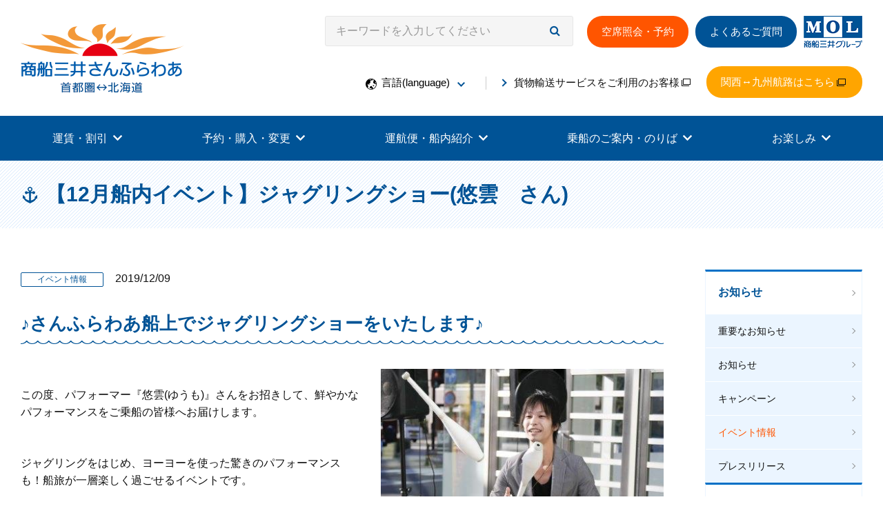

--- FILE ---
content_type: text/html
request_url: https://www.sunflower.co.jp/information/event/20191209a.html
body_size: 8197
content:
<!DOCTYPE html>
<html lang="ja">
<head>
<meta charset="UTF-8">
<title>商船三井さんふらわあ | 【12月船内イベント】ジャグリングショー(悠雲　さん)</title>
<meta name="description" content="">
<meta http-equiv="X-UA-Compatible" content="IE=edge">
<meta name="viewport" content="width=device-width, initial-scale=1">
<meta name="format-detection" content="telephone=no">
<link href="https://ce.mf.marsflag.com/latest/css/mf-search.css" rel="stylesheet" type="text/css" media="all" charset="UTF-8">
<link rel="stylesheet" href="/shared/css/marsflag.css">
<link rel="stylesheet" href="/shared/css/main.css?v=260105">
<link href="/favicon.ico" rel="shortcut icon">
<link href="/apple-touch-icon.png" rel="apple-touch-icon">
<script src="/shared/js/init.js"></script>
<!-- Global site tag (gtag.js) - Google Analytics -->
<script async src="https://www.googletagmanager.com/gtag/js?id=UA-116905361-1"></script>
<script>
  window.dataLayer = window.dataLayer || [];
  function gtag(){dataLayer.push(arguments);}
  gtag('js', new Date());
  gtag('config', 'UA-116905361-1');
</script>
<!-- End Global site tag (gtag.js) - Google Analytics -->
<!-- Google Tag Manager -->
<script>(function(w,d,s,l,i){w[l]=w[l]||[];w[l].push({'gtm.start':
new Date().getTime(),event:'gtm.js'});var f=d.getElementsByTagName(s)[0],
j=d.createElement(s),dl=l!='dataLayer'?'&l='+l:'';j.async=true;j.src=
'https://www.googletagmanager.com/gtm.js?id='+i+dl;f.parentNode.insertBefore(j,f);
})(window,document,'script','dataLayer','GTM-52K7426');</script>
<!-- End Google Tag Manager -->
</head>
<body>
<!-- ======================== Header START =================================== -->

<!-- Google Tag Manager (noscript) -->
<noscript><iframe src="https://www.googletagmanager.com/ns.html?id=GTM-52K7426"
height="0" width="0" style="display:none;visibility:hidden"></iframe></noscript>
<!-- End Google Tag Manager (noscript) -->
<!-- YxS Ad Platform -->
<script type="text/javascript"> (function(s,m,n,t,a,g,h,d,l,r){d=(s[a]||(s[a]={}))[g]||(s[a][g]={});if(d[h])return;d[h]=function(){(d[h+"_queue"]||(d[h+"_queue"]=[])).push(arguments)};l=m.createElement(n);l.charset="utf-8";l.async=true;l.src=t;r=m.getElementsByTagName(n)[0];r.parentNode.insertBefore(l,r)})(window,document,"script","https://cd.ladsp.com/script/pb_pixel2.js","Smn","AdTag","pixel"); Smn.AdTag.pixel({ "f":"1", "smnAdvertiserId":"00026891" }); </script>
<!-- End YxS Ad Platform -->
<header id="header" class="js-sp-toggle is-close">
<div class="header-inner-01">
<p class="logo"><a href="/"><img src="/shared/img/header_logo_01.png" alt="MOL 商船三井さんふらわあ ホーム"></a></p>
<button class="btn-menu toggle-hook icon-menu-xcross">
<span class="icon-menu-lines"></span>
<span class="icon-menu-text">メニュー</span>
</button>
<!-- header-inner-01 --></div>
<div class="header-inner-02 toggle-content">
<nav class="nav-global-01 js-dropdown is-close">
<ul>
<li><a href="/route/fare/" class="drop-hook">運賃・割引</a>
<div class="dropdown-wrap drop-content">
<div class="dropdown-inner">
<div class="drop-lyt _col2">
<div class="col">
<h2 class="hdg-01 _icon-01">運賃・割引</h2>
<p class="text">大洗～苫小牧航路の運賃・割引のご案内です。<br>
また、お得なバスとフェリーのおトクなきっぷもご用意しております。</p>
<ul class="link-list-01 _inline">
<li><a href="/route/fare/twilight/">夕方便</a></li>
<li><a href="/route/fare/midnight/kp.html">深夜便新造船/2025年就航<!--<strong class="label-01">NEW</strong>--></a></li>
<li><a href="/route/fare/discount/">各種割引</a></li>
</ul>
<p><a href="/route/fare/" class="dropdown-btn-01">運賃・割引ページトップ</a></p>
</div>
<div class="col">
<h2 class="hdg-02">おトクなきっぷ　<strong class="label-01">夕方便限定</strong></h2>
<ul class="drop-lyt _col3">
<li><a href="/route/fare/plan/ferry-and-bus.html">
<figure><img src="/shared/img/dropdown/img_dropdown_01.jpg?v=2507" alt="">
<figcaption>フェリー&amp;高速バスのお得な連絡きっぷ</figcaption></figure></a>
</li>
<!--
<li><a href="/route/fare/plan/ibaraki-marin.html">
<figure><img src="/shared/img/dropdown/img_dropdown_02.jpg" alt="">
<figcaption>茨城マリンきっぷ</figcaption></figure></a>
</li>
-->
<!--<li><a href="/route/fare/plan/northkanto-marin.html">
<figure><img src="/shared/img/dropdown/img_dropdown_03.jpg" alt="">
<figcaption>北関東マリンきっぷ</figcaption></figure></a>
</li>
--></ul>
</div>
<!-- drop-lyt --></div>
<!-- dropdown-inner--></div>
<!-- dropdown-wrap--></div>
</li>
<li><a href="/reservation/" class="drop-hook">予約・購入・変更</a>
<div class="dropdown-wrap drop-content">
<div class="dropdown-inner">
<div class="drop-lyt _col2">
<div class="col">
<h2 class="hdg-01 _icon-01">予約・購入・変更</h2>
<p class="text">大洗～苫小牧航路の予約・購入・変更のご案内です。</p>
<ul class="link-list-01 _inline">
<li><a href="/support/qa/reservation/">Q&amp;A</a></li>
<li><a href="https://booking.shosenmitsuiferry.jp/Web/Yoyaku/Content/InternetTerms" target="_blank">インターネット予約利用規約</a></li>
</ul>
<p><a href="/reservation/" class="dropdown-btn-01">予約・購入・変更ページトップ</a></p>
</div>
<div class="col">
<ul class="drop-lyt _col3">
<li><a href="https://booking.shosenmitsuiferry.jp/web/yoyaku/" target="_blank">
<figure><img src="/shared/img/dropdown/img_dropdown_04.jpg" alt="">
<figcaption>インターネット予約</figcaption></figure></a>
</li>
<li><a href="/reservation/phone/">
<figure><img src="/shared/img/dropdown/img_dropdown_05.jpg" alt="">
<figcaption>電話予約</figcaption></figure></a>
</li>
<!--<li><a href="/reservation/phone/#anc-01">
<figure><img src="/shared/img/dropdown/img_dropdown_06.jpg" alt="">
<figcaption>当社フェリーターミナル窓口での受付</figcaption></figure></a>
</li>
--></ul>
</div>
<!-- drop-lyt --></div>
<!-- dropdown-inner--></div>
<!-- dropdown-wrap--></div>
</li>
<li><a href="/route/facilities/" class="drop-hook">運航便・船内紹介</a>
<div class="dropdown-wrap drop-content">
<div class="dropdown-inner">
<div class="drop-lyt _col2">
<div class="col">
<h2 class="hdg-01 _icon-01">運航便・船内紹介</h2>
<p class="text">大洗～苫小牧航路の運航便・船内紹介のご案内です。</p>
<ul class="link-list-01 _inline">
<li><a href="/route/facilities/timetable/">運航ダイヤ</a></li>
<li><a href="/route/facilities/pamplets/">各種デジタルパンフレット</a></li>
</ul>
<p><a href="/route/facilities/" class="dropdown-btn-01">運航便・船内紹介ページトップ</a></p>
</div>
<div class="col">
<h2 class="hdg-02">夕方便（さんふらわあ さっぽろ/ふらの）</h2>
<ul class="drop-lyt _col3">
<li><a href="/route/facilities/twilight/inboard-map/">
<figure><img src="/shared/img/dropdown/img_dropdown_10.jpg" alt="">
<figcaption>船の紹介</figcaption></figure></a>
</li>
<li><a href="/route/facilities/twilight/">
<figure><img src="/shared/img/dropdown/img_dropdown_11.jpg" alt="">
<figcaption>客室</figcaption></figure></a>
</li>
<li><a href="/route/facilities/twilight/restaurant/">
<figure><img src="/shared/img/dropdown/img_dropdown_12.jpg" alt="">
<figcaption>レストラン</figcaption></figure></a>
</li>
<li><a href="/route/facilities/twilight/vending/">
<figure><img src="/shared/img/dropdown/img_dropdown_13.jpg" alt="">
<figcaption>自動販売機コーナー</figcaption></figure></a>
</li>
<li><a href="/route/facilities/twilight/shop/">
<figure><img src="/shared/img/dropdown/img_dropdown_14.jpg" alt="">
<figcaption>ショップ</figcaption></figure></a>
</li>
<li><a href="/route/facilities/twilight/public/">
<figure><img src="/shared/img/dropdown/img_dropdown_15.jpg" alt="">
<figcaption>パブリックスペース</figcaption></figure></a>
</li>
<li><a href="/route/facilities/twilight/rental/">
<figure><img src="/shared/img/dropdown/img_dropdown_16.jpg" alt="">
<figcaption>レンタルサービス</figcaption></figure></a>
</li>
<li><a href="/route/facilities/twilight/original/">
<figure><img src="/shared/img/dropdown/img_dropdown_17.jpg" alt="">
<figcaption>オリジナル商品一覧</figcaption></figure></a>
</li>
</ul>

<h2 class="hdg-02">深夜便新造船（さんふらわあ かむい/ぴりか）<span class="txt-small">※写真・イラストはイメージです。</span></h2>
<p class="text mt10">深夜便新造船特設サイト（外部サイト）は<a href="https://molsunflower.trafficnews.jp" target="_blank">こちら<img src="/shared/img/icon_window_01.png" alt="別ウィンドウで開きます" class="icon-window"></a></p>
<ul class="drop-lyt _col3">
<li><a href="/route/facilities/midnight/inboard-map/kp.html">
<figure><img src="/shared/img/dropdown/img_dropdown_45.jpg?v=2503" alt="">
<figcaption>船の紹介</figcaption></figure></a>
</li>
<li><a href="/route/facilities/midnight/kp.html"><figure><img src="/shared/img/dropdown/img_dropdown_46.jpg?v=2503" alt="">
<figcaption>客室</figcaption></figure></a></li>
<li><a href="/route/facilities/midnight/vending/kp.html"><figure><img src="/shared/img/dropdown/img_dropdown_47.jpg?v=2503" alt="">
<figcaption>自動販売機コーナー</figcaption></figure></a></li>
<li><a href="/route/facilities/midnight/shop/kp.html"><figure><img src="/shared/img/dropdown/img_dropdown_48.jpg?v=2503" alt="">
<figcaption>案内所・ショップ</figcaption></figure></a></li>
<li><a href="/route/facilities/midnight/public/kp.html"><figure><img src="/shared/img/dropdown/img_dropdown_49.jpg?v=2503" alt="">
<figcaption>パブリックスペース</figcaption></figure></a></li>
</ul>
</div>
<!-- drop-lyt --></div>
<!-- dropdown-inner--></div>
<!-- dropdown-wrap--></div>
</li>
<li><a href="/route/line/" class="drop-hook">乗船のご案内・のりば</a>
<div class="dropdown-wrap drop-content">
<div class="dropdown-inner">
<div class="drop-lyt _col2">
<div class="col">
<h2 class="hdg-01 _icon-01">乗船のご案内・のりば</h2>
<p class="text">大洗～苫小牧航路の乗船のご案内です。</p>
<p><a href="/route/line/" class="dropdown-btn-01">乗船のご案内・のりばページトップ</a></p>
</div>
<div class="col">
<ul class="drop-lyt _col3">
<li><a href="/route/line/port/">
<figure><img src="/shared/img/dropdown/img_dropdown_23.jpg" alt="">
<figcaption>アクセス</figcaption></figure></a>
</li>
<li><a href="/support/beginner/boarding/">
<figure><img src="/shared/img/dropdown/img_dropdown_24.jpg" alt="">
<figcaption>乗船手続き</figcaption></figure></a>
</li>
<li><a href="/support/pet/">
<figure><img src="/shared/img/dropdown/img_dropdown_35.jpg" alt="">
<figcaption>ペットと一緒にご乗船のお客様へ</figcaption></figure></a>
</li>
<li><a href="/route/line/prohibited-items/">
<figure><img src="/shared/img/dropdown/img_dropdown_50.jpg" alt="">
<figcaption>船内持ち込み荷物に関するお願い</figcaption></figure></a>
</li>
</ul>
</div>
<!-- drop-lyt --></div>
<!-- dropdown-inner--></div>
<!-- dropdown-wrap--></div>
</li>
<li><a href="/route/recommendation/fun/" class="drop-hook">お楽しみ</a>
<div class="dropdown-wrap drop-content">
<div class="dropdown-inner">
<div class="drop-lyt _col2">
<div class="col">
<h2 class="hdg-01 _icon-01">お楽しみ</h2>
<p class="text">大洗～苫小牧航路のお楽しみのご案内です。</p>
<!--<ul class="link-list-01 _inline">
<li><a href="/route/recommendation/passenger-reviews/">乗船したお客様の声</a></li>
</ul>-->
<p><a href="/route/recommendation/fun/" class="dropdown-btn-01">お楽しみページトップ</a></p>
</div>
<div class="col">
<!--<h2 class="hdg-02">北海道</h2>-->
<ul class="drop-lyt _col3">
<li><a href="/route/recommendation/movie/">
<figure><img src="/shared/img/dropdown/img_dropdown_36.jpg" alt="">
<figcaption>YouTube　動画集</figcaption></figure></a>
</li>
<li><a href="https://twitter.com/molferry_" target="_blank">
<figure><img src="/shared/img/dropdown/img_dropdown_37.jpg?v=1001" alt="">
<figcaption>公式X（旧Twitter）</figcaption></figure></a>
</li>
<li><a href="https://www.instagram.com/molferry_/" target="_blank">
<figure><img src="/shared/img/dropdown/img_dropdown_38.jpg?v=1001" alt="">
<figcaption>公式Instagram</figcaption></figure></a>
</li>
<li><a href="https://www.jorf.co.jp/?program=mezase" target="_blank">
<figure><img src="/shared/img/dropdown/img_dropdown_44.jpg" alt="">
<figcaption>ラジオ日本「めざせ！北海道！！」</figcaption></figure></a>
</li>
<!--
<li><a href="https://www.sunflower.co.jp/route/recommendation/passenger-reviews/">
<figure><img src="/shared/img/dropdown/img_dropdown_39.jpg" alt="">
<figcaption>乗船したお客様の声</figcaption></figure></a>
</li>
-->
<li><a href="/route/recommendation/location/">
<figure><img src="/shared/img/dropdown/img_dropdown_40.jpg" alt="">
<figcaption>観光情報</figcaption></figure></a>
</li>
<li><a href="https://www.sunflower.co.jp/route/recommendation/">
<figure><img src="/shared/img/dropdown/img_dropdown_41.jpg" alt="">
<figcaption>モデルコース</figcaption></figure></a>
</li>
<li><a href="/support/wi-fi/">
<figure><img src="/shared/img/dropdown/img_dropdown_43.jpg" alt="">
<figcaption>船内での通信機器のご利用に関して</figcaption></figure></a>
</li>
</ul>
<!--<h2 class="hdg-02">関東</h2>
<ul class="drop-lyt _col3">
<li><a href="/route/recommendation/location/kanto/capital-area.html">
<figure><img src="/shared/img/dropdown/img_dropdown_34.jpg" alt="">
<figcaption>首都圏</figcaption></figure></a>
</li>
</ul>-->
</div>
<!-- drop-lyt --></div>
<!-- dropdown-inner--></div>
<!-- dropdown-wrap--></div>
</li>
</ul>
</nav>
<!-- header-inner-02 --></div>
<div class="header-inner-03 toggle-content">

<div class="nav-utility-01">
<div class="list-utility-01">

<div class="mf_finder_container">
    <mf-search-box 
    ajax-url="https://finder.api.mf.marsflag.com/api/v1/finder_service/documents/5e108a17/search"
    options-hidden
    doctype-hidden
    ignore-search-result
     placeholder="キーワードを入力してください"
    submit-text=""
    serp-url="https://www.sunflower.co.jp/xx-marsflag/result-jp.html#/"
    ></mf-search-box>
</div>
</div>
<ul class="list-utility-02">
<li><a href="https://booking.shosenmitsuiferry.jp/web/yoyaku/" class="header-btn-01jp" target="_blank">空席照会・予約</a></li>
<li><a href="/support/" class="header-btn-02jp">よくあるご質問</a></li>
<li class="kansai-kyusyu"><a href="https://www.ferry-sunflower.co.jp/" target="_blank" class="header-btn-03jp">関西&#8596;九州航路はこちら<img src="/shared/img/icon_window_01.png" alt="別ウィンドウで開きます" class="icon-window"></a></li>
<li class="group-logo"><a href="https://www.mol.co.jp/" target="_blank"><img src="/shared/img/group-logo.gif" alt=""></a></li>
</ul>
<!-- nav-utility-01 --></div>

<ul class="nav-utility-02">
<li class="lang-utility js-tooltip">
<button class="lang-switch tooltip-hook">言語(language)<img src="/shared/img/icon_arrow_03.png" alt="ツールチップを開く"></button>
<ul class="lang-content tooltip-content">
<li><a href="/">日本語</a></li>
<li><a href="/en/">English</a></li>
<li><a href="/tw/">繁体中文</a></li>
<li><a href="/cn/">簡体中文</a></li>
</ul>
</li>
<li><a href="/cargo/service.html" target="_blank">貨物輸送サービスをご利用のお客様</a></li>
<li class="kansai-kyusyu"><a href="https://www.ferry-sunflower.co.jp/" target="_blank" class="header-btn-03jp">関西&#8596;九州航路はこちら<img src="/shared/img/icon_window_01.png" alt="別ウィンドウで開きます" class="icon-window"></a></li>
</ul>
<button class="btn-close toggle-btn-close">閉じる</button>
<!-- header-inner-03 --></div>

</header>

<!-- ======================== Header END =================================== -->

<!-- ======================== Main Content START =================================== -->
<main id="main">

<h1 class="hdg-mod1-01"><span class="inner">【12月船内イベント】ジャグリングショー(悠雲　さん)</span></h1>

<div class="content-inner _col2">
<div class="main-content">
<p class="article-time">
<span class="label"><span>イベント情報</span></span>
<span class="date"><span>2019/12/09</span></span>
</p>

<h2 class="hdg-mod2-01">♪さんふらわあ船上でジャグリングショーをいたします♪</h2>
<div class="img-text-01 _right-img _max-size">
<div class="content"><br>
 この度、パフォーマー『悠雲(ゆうも)』さんをお招きして、鮮やかなパフォーマンスをご乗船の皆様へお届けします。<br>
 <br>
<p>ジャグリングをはじめ、ヨーヨーを使った驚きのパフォーマンスも！船旅が一層楽しく過ごせるイベントです。</p>
<p>お誘い合わせのうえ、是非さんふらわあ船上ジャグリングショーへお越しください☆</p>
</div>
<figure><img alt="" src="/information/img/5e4345cfb9306ff3c22e78b6f9befb466a34d90d.jpg">
<figcaption>パフォーマー　悠雲(ゆうも) さん</figcaption></figure>
<!--%2520img-text-01%2520--></div>
<h3 class="hdg-mod3-01">イベント会場</h3>
<p>さんふらわあ船内　イベント特設会場</p>
<h3 class="hdg-mod3-01">イベント開催日時</h3>
<h4 class="hdg-mod4-01">2019年12月28日（土）</h4>
<p>大洗港19:45発　&rArr;　苫小牧港翌日13:30着（さんふらわあ)</p>
<ul class="list-bullet-01">
<li>1ステージ&hellip;乗船当日21：00頃～</li>
<li>2ステージ&hellip;乗船翌日10：00頃～</li>
</ul>
<h4 class="hdg-mod4-01">2019年12月29日（日）</h4>
<p>苫小牧港18:45発　&rArr;　大洗港翌日14:00着（さんふらわあ）</p>
<ul class="list-bullet-01">
<li>1ステージ&hellip;乗船当日21：00頃～</li>
<li>2ステージ&hellip;乗船翌日10：00頃～</li>
</ul>
<ul class="list-note-01">
<li>
<div class="mark">※</div>
<div class="text">発着時刻、運航船およびイベントは、天候・その他やむを得ない理由により変更・中止となる場合がございます。<br>
 あらかじめご了承ください。</div>
</li>
</ul>
<p>●船内イベント今月のカレンダーはコチラから　&rArr;　<a href="/information/pdf/bc9c4214d714e9374cad2cc2e1d2906edf296bdd.pdf">2019年12月前半　船内イベントカレンダー.pdf</a></p>
<p>●船内イベント今月のカレンダーはコチラから　&rArr;　<a href="/information/pdf/5efa8b5f15c98fbf2f69268501eacb207b066d69.pdf">2019年12月後半　船内イベントカレンダー.pdf</a></p>
<p>●さんふらわあ船内イベントこちらもチェック &rArr; <a href="/information/event/">船内イベント情報一覧</a></p>
<h3 class="hdg-mod3-01">プロフィール</h3>
<p>福島県いわき市を中心に活動するパフォーマー・大道芸人<br>
 いわき芸能倶楽部に所属し、「笑いでいわきを元気に！」を合い言葉に幅広く活動しています。<br>
 芸のレパートリーも広く、特にジャグリングでは大会優勝経験を持つほどのパフォーミングを披露いたします。<br>
 屋外での大道芸スタイルから建物内の小空間まで、環境条件に問わず演技をします。</p>
<h5 class="hdg-mod5-01">経歴・活動</h5>
<p>2009.08 小名浜美食ホテル公認パフォーマーライセンス取得<br>
 2010.07 小名浜美食ホテルにて大道芸活動開始<br>
 2010.08 いわき芸能倶楽部第４回新人オーディション優勝<br>
 2010.09 いわき芸能倶楽部第１２回芸能フェスティバル<br>
 2010.10 いわき街なかコンサート<br>
 2010.10 東日本国際大学学園祭鎌山祭<br>
 2010.11 福島県こども体験ひろば2010in郡山<br>
 2011.02 芸名を「もりー」から「悠雲（ゆうも）」に改名<br>
 2011.05 アクアワールド大洗<br>
 <br>
 この他、幼稚園や老人ホーム・路上パフォーマンス等様々な場所で活動しています。<br>
 小名浜美食ホテル専属パフォーマーも務めています。</p>
<div class="img-text-01 _right-img _max-size">
<div class="content">
<h4 class="hdg-mod4-01">悠雲(ゆうも)さん所属「チームパフォーマンスラボ」</h4>
<p><a href="http://p-labo.jp/team/" target="_blank">http://p-labo.jp/team/</a></p>
<h4 class="content hdg-mod4-01">Facebook公式ページ「パフォーマー悠雲(ゆうも)」</h4>
<p><a href="https://www.facebook.com/performer.yumo/" target="_blank">https://www.facebook.com/performer.yumo/</a></p>
<h4 class="hdg-mod4-01">Twitter公式ページ「パフォーマー悠雲(ゆうも)」</h4>
<p><a href="https://twitter.com/yumo3968" target="_blank">https://twitter.com/yumo3968</a></p>
</div>
<figure><img alt="" src="/information/event/img/img567_file.png"></figure>
<!-- img-text-01 --></div>

<h2 class="hdg-mod2-01">ご予約</h2>

<div class="layout-01 _col2 _box-contact js-setHeight">
<div class="col">
<h3 class="hdg _net">空席照会・インターネット予約</h3>
<div class="inner">
<p class="btn-align-c"><a href="https://booking.shosenmitsuiferry.jp/web/yoyaku/" class="btn-02" target="_blank">空席照会・インターネット予約</a></p>
<p>ご予約にあたっては、Q&amp;A・利用規約を必ずご確認ください。</p>
<ul class="link-list-01 _inline">
<li><a href="/support/qa/reservation/">Q&amp;A</a></li>
<li><a href="https://booking.shosenmitsuiferry.jp/Web/Yoyaku/Content/InternetTerms" target="_blank">利用規約</a></li>
</ul>
</div>
<!-- col --></div>
<div class="col">
<h3 class="hdg _tel">電話予約</h3>
<div class="inner" style="height: auto;">
<div class="tel show-pc">
<span class="goro">予約はGO!</span>
<a href="tel:0120489850">0120-489850</a>
</div>
<div class="tel show-sp">
<span>大洗船客予約センター</span>
<a href="tel:0292674133" tabindex="-1">029-267-4133</a><br>
<span>苫小牧船客予約センター</span>
<a href="tel:0144343121" tabindex="-1">0144-34-3121</a>
</div><!--/.show_sp-->
<dl class="time">
<dt>受付時間</dt>
<dd>平日 9:00～17:00、土曜日 9:00～12:00<br>日曜日・祝日・12/31～1/4・5/1は休業</dd>
</dl>
</div>
<!-- col --></div>
<!-- layout-01 --></div>


<!-- main-content --></div>

<div class="side-content">
<ul class="side-nav">
<li><a href="/information/">お知らせ</a>
<ul>
<li><a href="/information/important-news/">重要なお知らせ</a></li>
<li><a href="/information/news/">お知らせ</a></li>
<li><a href="/information/campaign/">キャンペーン</a></li>
<li><a href="/information/event/">イベント情報</a></li>
<li><a href="/information/press-release/">プレスリリース</a></li>
</ul>
</li>
<li><span>年別</span>
<ul>
<li><a href="/information/2026/">2026</a></li>
<li><a href="/information/2025/">2025</a></li>
<li><a href="/information/2024/">2024</a></li>
<li><a href="/information/2023/">2023</a></li>
<li><a href="/information/2022/">2022</a></li>
<li><a href="/information/2021/">2021</a></li>
<li><a href="/information/2020/">2020</a></li>
<li><a href="/information/2019/">2019</a></li>
<li><a href="/information/2018/">2018</a></li>
<li><a href="/information/2017/">2017</a></li>
<li><a href="/information/2016/">2016</a></li>
<li><a href="/information/2015/">2015</a></li>
<li><a href="/information/2014/">2014</a></li>
<li><a href="/information/2013/">2013</a></li>
<li><a href="/information/2012/">2012</a></li>
<li><a href="/information/2011/">2011</a></li>
</ul>
</li>
</ul>
<!-- side-content --></div>

<!-- content-inner --></div>

<div class="topic-path">
<ol>
<li><a href="/">トップページ</a></li>
<li><a href="/information/">お知らせ</a></li>
<li><a href="/information/event/">イベント情報</a></li>
<li><em>【12月船内イベント】ジャグリングショー(悠雲　さん)</em></li>
</ol>
</div>

</main>
<!-- ======================== Main Content END =================================== -->

<!-- ======================== Footer START =================================== -->

<footer id="footer">
<div class="footer-inner">
<div id="btn-top"><a href="#top">トップへ</a></div>
<div class="footer-link-wrap">
<ul class="footer-link-list-01">
<li><a href="/top/" target="_blank">総合TOP</a></li>
<li><a href="/corporate/" target="_blank">企業情報</a></li>
<li><a href="/cargo/service.html" target="_blank">貨物輸送事業</a></li>
<li><a href="/sustainability/" target="_blank">サステナビリティ</a></li>
<li><a href="/recruit/" target="_blank">採用情報</a></li>
</ul>
<ul class="footer-link-list-02">
<li><a href="/links/">関連リンク</a></li>
<li><a href="/rules.html">サイトのご利用にあたって</a></li>
<li><a href="/privacy.html">プライバシーポリシー（北海道航路・関西航路共通）</a></li>
<li><a href="/customer_harassment/">カスタマーハラスメント対応方針</a></li>
<li><a href="/sitemap.html">サイトマップ</a></li>
<li><a href="/stipulate/">運送約款（北海道航路・関西航路共通）</a></li>
</ul>
</div>
<!--<ul class="footer-banner">
<li><a href="http://www.casualcruise.asia/japanese/" target="_blank"><img src="/shared/img/footer_banner_01.jpg" alt="アジア圏のフェリーポータルサイト"></a></li>
</ul>-->
<p class="copyright"><small>
<!--<span><img src="/shared/img/copyright.png" alt="旅行業登録 東京都知事登録第2‐5027号"></span>-->
Copyright &copy; 2023 MOL Sunflower Ltd. All rights reserved.</small></p>
<!-- footer-inner --></div>
</footer>
<script src="https://ce.mf.marsflag.com/latest/js/mf-search.js" charset="UTF-8"></script>

<!-- ======================== Footer END =================================== -->
<script src="/shared/js/run.js"></script>
</body>
</html>

--- FILE ---
content_type: text/css
request_url: https://www.sunflower.co.jp/shared/css/marsflag.css
body_size: 858
content:
@charset "utf-8";
/* CSS Document */

/**marsflag 検索窓　調整************************/

ul.mf_finder_searchBox_suggest_items {
    position: absolute;
    margin: 0;
    width: 100%;
    /*background-color: rgba(0,0,0,.8);*/
    background-color: #fff;
    list-style-type: none;
    padding: 0 1px 1px;
    border-width: 0 1px 1px;
    border-color: #e6e6e6;
    border-style: solid;
    z-index: 5
}
ul.mf_finder_searchBox_suggest_items > li {
}
.mf_finder_searchBox_suggest_item {
    border-top: 1px dotted #e6e6e6;
    /*padding-top: 6px;
    padding-bottom: 3px;*/
}
.mf_finder_searchBox_suggest_item:first-child {
    border-top: none;
}
.mf_finder_searchBox_suggest_item:nth-child(2) {
    width: 100%;
}
.mf_finder_searchBox_suggest_item:last-child {
    padding-bottom: 6px;
}
.mf_finder_searchBox_suggest_item a {
    display: inline-block;
    width: 100%;
    padding: 2px;
    text-decoration: none;
    color: #000;
}
.mf_finder_searchBox_query_wrap ul li {
    float: none
}
.mf_finder_searchBox_suggest_items {
    padding: 0;
    /*background-color: #c4c4c4;*/
}
.mf_finder_searchBox_suggest_items .mf_finder_searchBox_suggest_item {
/*padding-top:6px;*/
padding:6px;
margin: 0;
}
.mf_finder_searchBox_suggest_items .mf_finder_searchBox_suggest_item:hover {
 background-color: rgba(80, 80, 80, .1)!important;
 color: #000!important;
}
.mf_finder_searchBox_suggest_item {
    border-top: 1px solid #e6e6e6;
}
.mf_finder_searchBox_suggest_item .mf_finder_searchBox_suggest_link{
    color: #7f7f7f;
}
.mf_finder_searchBox_suggest_item:first-child {
    border-top: none;
}
.mf_finder_searchBox_items{
    padding: 0;
    width: 360px;
    height: 44px;
    font-size: 1.4rem;
    background: #f5f5f5;
    border: 1px solid #e6e6e6;
    border-radius: 3px;
}
.mf_finder_searchBox_submit{
    background-color: transparent;
    height: 100%;
}
.mf_finder_searchBox_submit:before{
    color: #005396;
}
.mf_finder_searchBox_query_input{
    border: none;
    background: transparent;
    font-size: 16px;
    padding: 5px 0 5px 15px;
}
input[type=text]:focus {
    outline: none;
}
@media screen and (max-width: 1024px) {
    .mf_finder_searchBox_items{
        width: 100%;
    }
.mf_finder_searchBox_query_input{
        width: 100%;
    }
.mf_finder_searchBox_suggest_item {
    padding-top: 4px!important;
    padding-bottom: 4px!important;
}
}

@media screen and (max-width: 768px) {
    .mf_finder_searchBox_submit {
        width: 44px;
    }
.mf_finder_searchBox_query_input{
        padding: 11px 20px 11px 12px;
        font-size: 16px;
    }
}

--- FILE ---
content_type: application/javascript
request_url: https://www.sunflower.co.jp/shared/js/run.js
body_size: 53003
content:
/*! jQuery v3.1.1 | (c) jQuery Foundation | jquery.org/license */
!function(a,b){"use strict";"object"==typeof module&&"object"==typeof module.exports?module.exports=a.document?b(a,!0):function(a){if(!a.document)throw new Error("jQuery requires a window with a document");return b(a)}:b(a)}("undefined"!=typeof window?window:this,function(a,b){"use strict";var c=[],d=a.document,e=Object.getPrototypeOf,f=c.slice,g=c.concat,h=c.push,i=c.indexOf,j={},k=j.toString,l=j.hasOwnProperty,m=l.toString,n=m.call(Object),o={};function p(a,b){b=b||d;var c=b.createElement("script");c.text=a,b.head.appendChild(c).parentNode.removeChild(c)}var q="3.1.1",r=function(a,b){return new r.fn.init(a,b)},s=/^[\s\uFEFF\xA0]+|[\s\uFEFF\xA0]+$/g,t=/^-ms-/,u=/-([a-z])/g,v=function(a,b){return b.toUpperCase()};r.fn=r.prototype={jquery:q,constructor:r,length:0,toArray:function(){return f.call(this)},get:function(a){return null==a?f.call(this):a<0?this[a+this.length]:this[a]},pushStack:function(a){var b=r.merge(this.constructor(),a);return b.prevObject=this,b},each:function(a){return r.each(this,a)},map:function(a){return this.pushStack(r.map(this,function(b,c){return a.call(b,c,b)}))},slice:function(){return this.pushStack(f.apply(this,arguments))},first:function(){return this.eq(0)},last:function(){return this.eq(-1)},eq:function(a){var b=this.length,c=+a+(a<0?b:0);return this.pushStack(c>=0&&c<b?[this[c]]:[])},end:function(){return this.prevObject||this.constructor()},push:h,sort:c.sort,splice:c.splice},r.extend=r.fn.extend=function(){var a,b,c,d,e,f,g=arguments[0]||{},h=1,i=arguments.length,j=!1;for("boolean"==typeof g&&(j=g,g=arguments[h]||{},h++),"object"==typeof g||r.isFunction(g)||(g={}),h===i&&(g=this,h--);h<i;h++)if(null!=(a=arguments[h]))for(b in a)c=g[b],d=a[b],g!==d&&(j&&d&&(r.isPlainObject(d)||(e=r.isArray(d)))?(e?(e=!1,f=c&&r.isArray(c)?c:[]):f=c&&r.isPlainObject(c)?c:{},g[b]=r.extend(j,f,d)):void 0!==d&&(g[b]=d));return g},r.extend({expando:"jQuery"+(q+Math.random()).replace(/\D/g,""),isReady:!0,error:function(a){throw new Error(a)},noop:function(){},isFunction:function(a){return"function"===r.type(a)},isArray:Array.isArray,isWindow:function(a){return null!=a&&a===a.window},isNumeric:function(a){var b=r.type(a);return("number"===b||"string"===b)&&!isNaN(a-parseFloat(a))},isPlainObject:function(a){var b,c;return!(!a||"[object Object]"!==k.call(a))&&(!(b=e(a))||(c=l.call(b,"constructor")&&b.constructor,"function"==typeof c&&m.call(c)===n))},isEmptyObject:function(a){var b;for(b in a)return!1;return!0},type:function(a){return null==a?a+"":"object"==typeof a||"function"==typeof a?j[k.call(a)]||"object":typeof a},globalEval:function(a){p(a)},camelCase:function(a){return a.replace(t,"ms-").replace(u,v)},nodeName:function(a,b){return a.nodeName&&a.nodeName.toLowerCase()===b.toLowerCase()},each:function(a,b){var c,d=0;if(w(a)){for(c=a.length;d<c;d++)if(b.call(a[d],d,a[d])===!1)break}else for(d in a)if(b.call(a[d],d,a[d])===!1)break;return a},trim:function(a){return null==a?"":(a+"").replace(s,"")},makeArray:function(a,b){var c=b||[];return null!=a&&(w(Object(a))?r.merge(c,"string"==typeof a?[a]:a):h.call(c,a)),c},inArray:function(a,b,c){return null==b?-1:i.call(b,a,c)},merge:function(a,b){for(var c=+b.length,d=0,e=a.length;d<c;d++)a[e++]=b[d];return a.length=e,a},grep:function(a,b,c){for(var d,e=[],f=0,g=a.length,h=!c;f<g;f++)d=!b(a[f],f),d!==h&&e.push(a[f]);return e},map:function(a,b,c){var d,e,f=0,h=[];if(w(a))for(d=a.length;f<d;f++)e=b(a[f],f,c),null!=e&&h.push(e);else for(f in a)e=b(a[f],f,c),null!=e&&h.push(e);return g.apply([],h)},guid:1,proxy:function(a,b){var c,d,e;if("string"==typeof b&&(c=a[b],b=a,a=c),r.isFunction(a))return d=f.call(arguments,2),e=function(){return a.apply(b||this,d.concat(f.call(arguments)))},e.guid=a.guid=a.guid||r.guid++,e},now:Date.now,support:o}),"function"==typeof Symbol&&(r.fn[Symbol.iterator]=c[Symbol.iterator]),r.each("Boolean Number String Function Array Date RegExp Object Error Symbol".split(" "),function(a,b){j["[object "+b+"]"]=b.toLowerCase()});function w(a){var b=!!a&&"length"in a&&a.length,c=r.type(a);return"function"!==c&&!r.isWindow(a)&&("array"===c||0===b||"number"==typeof b&&b>0&&b-1 in a)}var x=function(a){var b,c,d,e,f,g,h,i,j,k,l,m,n,o,p,q,r,s,t,u="sizzle"+1*new Date,v=a.document,w=0,x=0,y=ha(),z=ha(),A=ha(),B=function(a,b){return a===b&&(l=!0),0},C={}.hasOwnProperty,D=[],E=D.pop,F=D.push,G=D.push,H=D.slice,I=function(a,b){for(var c=0,d=a.length;c<d;c++)if(a[c]===b)return c;return-1},J="checked|selected|async|autofocus|autoplay|controls|defer|disabled|hidden|ismap|loop|multiple|open|readonly|required|scoped",K="[\\x20\\t\\r\\n\\f]",L="(?:\\\\.|[\\w-]|[^\0-\\xa0])+",M="\\["+K+"*("+L+")(?:"+K+"*([*^$|!~]?=)"+K+"*(?:'((?:\\\\.|[^\\\\'])*)'|\"((?:\\\\.|[^\\\\\"])*)\"|("+L+"))|)"+K+"*\\]",N=":("+L+")(?:\\((('((?:\\\\.|[^\\\\'])*)'|\"((?:\\\\.|[^\\\\\"])*)\")|((?:\\\\.|[^\\\\()[\\]]|"+M+")*)|.*)\\)|)",O=new RegExp(K+"+","g"),P=new RegExp("^"+K+"+|((?:^|[^\\\\])(?:\\\\.)*)"+K+"+$","g"),Q=new RegExp("^"+K+"*,"+K+"*"),R=new RegExp("^"+K+"*([>+~]|"+K+")"+K+"*"),S=new RegExp("="+K+"*([^\\]'\"]*?)"+K+"*\\]","g"),T=new RegExp(N),U=new RegExp("^"+L+"$"),V={ID:new RegExp("^#("+L+")"),CLASS:new RegExp("^\\.("+L+")"),TAG:new RegExp("^("+L+"|[*])"),ATTR:new RegExp("^"+M),PSEUDO:new RegExp("^"+N),CHILD:new RegExp("^:(only|first|last|nth|nth-last)-(child|of-type)(?:\\("+K+"*(even|odd|(([+-]|)(\\d*)n|)"+K+"*(?:([+-]|)"+K+"*(\\d+)|))"+K+"*\\)|)","i"),bool:new RegExp("^(?:"+J+")$","i"),needsContext:new RegExp("^"+K+"*[>+~]|:(even|odd|eq|gt|lt|nth|first|last)(?:\\("+K+"*((?:-\\d)?\\d*)"+K+"*\\)|)(?=[^-]|$)","i")},W=/^(?:input|select|textarea|button)$/i,X=/^h\d$/i,Y=/^[^{]+\{\s*\[native \w/,Z=/^(?:#([\w-]+)|(\w+)|\.([\w-]+))$/,$=/[+~]/,_=new RegExp("\\\\([\\da-f]{1,6}"+K+"?|("+K+")|.)","ig"),aa=function(a,b,c){var d="0x"+b-65536;return d!==d||c?b:d<0?String.fromCharCode(d+65536):String.fromCharCode(d>>10|55296,1023&d|56320)},ba=/([\0-\x1f\x7f]|^-?\d)|^-$|[^\0-\x1f\x7f-\uFFFF\w-]/g,ca=function(a,b){return b?"\0"===a?"\ufffd":a.slice(0,-1)+"\\"+a.charCodeAt(a.length-1).toString(16)+" ":"\\"+a},da=function(){m()},ea=ta(function(a){return a.disabled===!0&&("form"in a||"label"in a)},{dir:"parentNode",next:"legend"});try{G.apply(D=H.call(v.childNodes),v.childNodes),D[v.childNodes.length].nodeType}catch(fa){G={apply:D.length?function(a,b){F.apply(a,H.call(b))}:function(a,b){var c=a.length,d=0;while(a[c++]=b[d++]);a.length=c-1}}}function ga(a,b,d,e){var f,h,j,k,l,o,r,s=b&&b.ownerDocument,w=b?b.nodeType:9;if(d=d||[],"string"!=typeof a||!a||1!==w&&9!==w&&11!==w)return d;if(!e&&((b?b.ownerDocument||b:v)!==n&&m(b),b=b||n,p)){if(11!==w&&(l=Z.exec(a)))if(f=l[1]){if(9===w){if(!(j=b.getElementById(f)))return d;if(j.id===f)return d.push(j),d}else if(s&&(j=s.getElementById(f))&&t(b,j)&&j.id===f)return d.push(j),d}else{if(l[2])return G.apply(d,b.getElementsByTagName(a)),d;if((f=l[3])&&c.getElementsByClassName&&b.getElementsByClassName)return G.apply(d,b.getElementsByClassName(f)),d}if(c.qsa&&!A[a+" "]&&(!q||!q.test(a))){if(1!==w)s=b,r=a;else if("object"!==b.nodeName.toLowerCase()){(k=b.getAttribute("id"))?k=k.replace(ba,ca):b.setAttribute("id",k=u),o=g(a),h=o.length;while(h--)o[h]="#"+k+" "+sa(o[h]);r=o.join(","),s=$.test(a)&&qa(b.parentNode)||b}if(r)try{return G.apply(d,s.querySelectorAll(r)),d}catch(x){}finally{k===u&&b.removeAttribute("id")}}}return i(a.replace(P,"$1"),b,d,e)}function ha(){var a=[];function b(c,e){return a.push(c+" ")>d.cacheLength&&delete b[a.shift()],b[c+" "]=e}return b}function ia(a){return a[u]=!0,a}function ja(a){var b=n.createElement("fieldset");try{return!!a(b)}catch(c){return!1}finally{b.parentNode&&b.parentNode.removeChild(b),b=null}}function ka(a,b){var c=a.split("|"),e=c.length;while(e--)d.attrHandle[c[e]]=b}function la(a,b){var c=b&&a,d=c&&1===a.nodeType&&1===b.nodeType&&a.sourceIndex-b.sourceIndex;if(d)return d;if(c)while(c=c.nextSibling)if(c===b)return-1;return a?1:-1}function ma(a){return function(b){var c=b.nodeName.toLowerCase();return"input"===c&&b.type===a}}function na(a){return function(b){var c=b.nodeName.toLowerCase();return("input"===c||"button"===c)&&b.type===a}}function oa(a){return function(b){return"form"in b?b.parentNode&&b.disabled===!1?"label"in b?"label"in b.parentNode?b.parentNode.disabled===a:b.disabled===a:b.isDisabled===a||b.isDisabled!==!a&&ea(b)===a:b.disabled===a:"label"in b&&b.disabled===a}}function pa(a){return ia(function(b){return b=+b,ia(function(c,d){var e,f=a([],c.length,b),g=f.length;while(g--)c[e=f[g]]&&(c[e]=!(d[e]=c[e]))})})}function qa(a){return a&&"undefined"!=typeof a.getElementsByTagName&&a}c=ga.support={},f=ga.isXML=function(a){var b=a&&(a.ownerDocument||a).documentElement;return!!b&&"HTML"!==b.nodeName},m=ga.setDocument=function(a){var b,e,g=a?a.ownerDocument||a:v;return g!==n&&9===g.nodeType&&g.documentElement?(n=g,o=n.documentElement,p=!f(n),v!==n&&(e=n.defaultView)&&e.top!==e&&(e.addEventListener?e.addEventListener("unload",da,!1):e.attachEvent&&e.attachEvent("onunload",da)),c.attributes=ja(function(a){return a.className="i",!a.getAttribute("className")}),c.getElementsByTagName=ja(function(a){return a.appendChild(n.createComment("")),!a.getElementsByTagName("*").length}),c.getElementsByClassName=Y.test(n.getElementsByClassName),c.getById=ja(function(a){return o.appendChild(a).id=u,!n.getElementsByName||!n.getElementsByName(u).length}),c.getById?(d.filter.ID=function(a){var b=a.replace(_,aa);return function(a){return a.getAttribute("id")===b}},d.find.ID=function(a,b){if("undefined"!=typeof b.getElementById&&p){var c=b.getElementById(a);return c?[c]:[]}}):(d.filter.ID=function(a){var b=a.replace(_,aa);return function(a){var c="undefined"!=typeof a.getAttributeNode&&a.getAttributeNode("id");return c&&c.value===b}},d.find.ID=function(a,b){if("undefined"!=typeof b.getElementById&&p){var c,d,e,f=b.getElementById(a);if(f){if(c=f.getAttributeNode("id"),c&&c.value===a)return[f];e=b.getElementsByName(a),d=0;while(f=e[d++])if(c=f.getAttributeNode("id"),c&&c.value===a)return[f]}return[]}}),d.find.TAG=c.getElementsByTagName?function(a,b){return"undefined"!=typeof b.getElementsByTagName?b.getElementsByTagName(a):c.qsa?b.querySelectorAll(a):void 0}:function(a,b){var c,d=[],e=0,f=b.getElementsByTagName(a);if("*"===a){while(c=f[e++])1===c.nodeType&&d.push(c);return d}return f},d.find.CLASS=c.getElementsByClassName&&function(a,b){if("undefined"!=typeof b.getElementsByClassName&&p)return b.getElementsByClassName(a)},r=[],q=[],(c.qsa=Y.test(n.querySelectorAll))&&(ja(function(a){o.appendChild(a).innerHTML="<a id='"+u+"'></a><select id='"+u+"-\r\\' msallowcapture=''><option selected=''></option></select>",a.querySelectorAll("[msallowcapture^='']").length&&q.push("[*^$]="+K+"*(?:''|\"\")"),a.querySelectorAll("[selected]").length||q.push("\\["+K+"*(?:value|"+J+")"),a.querySelectorAll("[id~="+u+"-]").length||q.push("~="),a.querySelectorAll(":checked").length||q.push(":checked"),a.querySelectorAll("a#"+u+"+*").length||q.push(".#.+[+~]")}),ja(function(a){a.innerHTML="<a href='' disabled='disabled'></a><select disabled='disabled'><option/></select>";var b=n.createElement("input");b.setAttribute("type","hidden"),a.appendChild(b).setAttribute("name","D"),a.querySelectorAll("[name=d]").length&&q.push("name"+K+"*[*^$|!~]?="),2!==a.querySelectorAll(":enabled").length&&q.push(":enabled",":disabled"),o.appendChild(a).disabled=!0,2!==a.querySelectorAll(":disabled").length&&q.push(":enabled",":disabled"),a.querySelectorAll("*,:x"),q.push(",.*:")})),(c.matchesSelector=Y.test(s=o.matches||o.webkitMatchesSelector||o.mozMatchesSelector||o.oMatchesSelector||o.msMatchesSelector))&&ja(function(a){c.disconnectedMatch=s.call(a,"*"),s.call(a,"[s!='']:x"),r.push("!=",N)}),q=q.length&&new RegExp(q.join("|")),r=r.length&&new RegExp(r.join("|")),b=Y.test(o.compareDocumentPosition),t=b||Y.test(o.contains)?function(a,b){var c=9===a.nodeType?a.documentElement:a,d=b&&b.parentNode;return a===d||!(!d||1!==d.nodeType||!(c.contains?c.contains(d):a.compareDocumentPosition&&16&a.compareDocumentPosition(d)))}:function(a,b){if(b)while(b=b.parentNode)if(b===a)return!0;return!1},B=b?function(a,b){if(a===b)return l=!0,0;var d=!a.compareDocumentPosition-!b.compareDocumentPosition;return d?d:(d=(a.ownerDocument||a)===(b.ownerDocument||b)?a.compareDocumentPosition(b):1,1&d||!c.sortDetached&&b.compareDocumentPosition(a)===d?a===n||a.ownerDocument===v&&t(v,a)?-1:b===n||b.ownerDocument===v&&t(v,b)?1:k?I(k,a)-I(k,b):0:4&d?-1:1)}:function(a,b){if(a===b)return l=!0,0;var c,d=0,e=a.parentNode,f=b.parentNode,g=[a],h=[b];if(!e||!f)return a===n?-1:b===n?1:e?-1:f?1:k?I(k,a)-I(k,b):0;if(e===f)return la(a,b);c=a;while(c=c.parentNode)g.unshift(c);c=b;while(c=c.parentNode)h.unshift(c);while(g[d]===h[d])d++;return d?la(g[d],h[d]):g[d]===v?-1:h[d]===v?1:0},n):n},ga.matches=function(a,b){return ga(a,null,null,b)},ga.matchesSelector=function(a,b){if((a.ownerDocument||a)!==n&&m(a),b=b.replace(S,"='$1']"),c.matchesSelector&&p&&!A[b+" "]&&(!r||!r.test(b))&&(!q||!q.test(b)))try{var d=s.call(a,b);if(d||c.disconnectedMatch||a.document&&11!==a.document.nodeType)return d}catch(e){}return ga(b,n,null,[a]).length>0},ga.contains=function(a,b){return(a.ownerDocument||a)!==n&&m(a),t(a,b)},ga.attr=function(a,b){(a.ownerDocument||a)!==n&&m(a);var e=d.attrHandle[b.toLowerCase()],f=e&&C.call(d.attrHandle,b.toLowerCase())?e(a,b,!p):void 0;return void 0!==f?f:c.attributes||!p?a.getAttribute(b):(f=a.getAttributeNode(b))&&f.specified?f.value:null},ga.escape=function(a){return(a+"").replace(ba,ca)},ga.error=function(a){throw new Error("Syntax error, unrecognized expression: "+a)},ga.uniqueSort=function(a){var b,d=[],e=0,f=0;if(l=!c.detectDuplicates,k=!c.sortStable&&a.slice(0),a.sort(B),l){while(b=a[f++])b===a[f]&&(e=d.push(f));while(e--)a.splice(d[e],1)}return k=null,a},e=ga.getText=function(a){var b,c="",d=0,f=a.nodeType;if(f){if(1===f||9===f||11===f){if("string"==typeof a.textContent)return a.textContent;for(a=a.firstChild;a;a=a.nextSibling)c+=e(a)}else if(3===f||4===f)return a.nodeValue}else while(b=a[d++])c+=e(b);return c},d=ga.selectors={cacheLength:50,createPseudo:ia,match:V,attrHandle:{},find:{},relative:{">":{dir:"parentNode",first:!0}," ":{dir:"parentNode"},"+":{dir:"previousSibling",first:!0},"~":{dir:"previousSibling"}},preFilter:{ATTR:function(a){return a[1]=a[1].replace(_,aa),a[3]=(a[3]||a[4]||a[5]||"").replace(_,aa),"~="===a[2]&&(a[3]=" "+a[3]+" "),a.slice(0,4)},CHILD:function(a){return a[1]=a[1].toLowerCase(),"nth"===a[1].slice(0,3)?(a[3]||ga.error(a[0]),a[4]=+(a[4]?a[5]+(a[6]||1):2*("even"===a[3]||"odd"===a[3])),a[5]=+(a[7]+a[8]||"odd"===a[3])):a[3]&&ga.error(a[0]),a},PSEUDO:function(a){var b,c=!a[6]&&a[2];return V.CHILD.test(a[0])?null:(a[3]?a[2]=a[4]||a[5]||"":c&&T.test(c)&&(b=g(c,!0))&&(b=c.indexOf(")",c.length-b)-c.length)&&(a[0]=a[0].slice(0,b),a[2]=c.slice(0,b)),a.slice(0,3))}},filter:{TAG:function(a){var b=a.replace(_,aa).toLowerCase();return"*"===a?function(){return!0}:function(a){return a.nodeName&&a.nodeName.toLowerCase()===b}},CLASS:function(a){var b=y[a+" "];return b||(b=new RegExp("(^|"+K+")"+a+"("+K+"|$)"))&&y(a,function(a){return b.test("string"==typeof a.className&&a.className||"undefined"!=typeof a.getAttribute&&a.getAttribute("class")||"")})},ATTR:function(a,b,c){return function(d){var e=ga.attr(d,a);return null==e?"!="===b:!b||(e+="","="===b?e===c:"!="===b?e!==c:"^="===b?c&&0===e.indexOf(c):"*="===b?c&&e.indexOf(c)>-1:"$="===b?c&&e.slice(-c.length)===c:"~="===b?(" "+e.replace(O," ")+" ").indexOf(c)>-1:"|="===b&&(e===c||e.slice(0,c.length+1)===c+"-"))}},CHILD:function(a,b,c,d,e){var f="nth"!==a.slice(0,3),g="last"!==a.slice(-4),h="of-type"===b;return 1===d&&0===e?function(a){return!!a.parentNode}:function(b,c,i){var j,k,l,m,n,o,p=f!==g?"nextSibling":"previousSibling",q=b.parentNode,r=h&&b.nodeName.toLowerCase(),s=!i&&!h,t=!1;if(q){if(f){while(p){m=b;while(m=m[p])if(h?m.nodeName.toLowerCase()===r:1===m.nodeType)return!1;o=p="only"===a&&!o&&"nextSibling"}return!0}if(o=[g?q.firstChild:q.lastChild],g&&s){m=q,l=m[u]||(m[u]={}),k=l[m.uniqueID]||(l[m.uniqueID]={}),j=k[a]||[],n=j[0]===w&&j[1],t=n&&j[2],m=n&&q.childNodes[n];while(m=++n&&m&&m[p]||(t=n=0)||o.pop())if(1===m.nodeType&&++t&&m===b){k[a]=[w,n,t];break}}else if(s&&(m=b,l=m[u]||(m[u]={}),k=l[m.uniqueID]||(l[m.uniqueID]={}),j=k[a]||[],n=j[0]===w&&j[1],t=n),t===!1)while(m=++n&&m&&m[p]||(t=n=0)||o.pop())if((h?m.nodeName.toLowerCase()===r:1===m.nodeType)&&++t&&(s&&(l=m[u]||(m[u]={}),k=l[m.uniqueID]||(l[m.uniqueID]={}),k[a]=[w,t]),m===b))break;return t-=e,t===d||t%d===0&&t/d>=0}}},PSEUDO:function(a,b){var c,e=d.pseudos[a]||d.setFilters[a.toLowerCase()]||ga.error("unsupported pseudo: "+a);return e[u]?e(b):e.length>1?(c=[a,a,"",b],d.setFilters.hasOwnProperty(a.toLowerCase())?ia(function(a,c){var d,f=e(a,b),g=f.length;while(g--)d=I(a,f[g]),a[d]=!(c[d]=f[g])}):function(a){return e(a,0,c)}):e}},pseudos:{not:ia(function(a){var b=[],c=[],d=h(a.replace(P,"$1"));return d[u]?ia(function(a,b,c,e){var f,g=d(a,null,e,[]),h=a.length;while(h--)(f=g[h])&&(a[h]=!(b[h]=f))}):function(a,e,f){return b[0]=a,d(b,null,f,c),b[0]=null,!c.pop()}}),has:ia(function(a){return function(b){return ga(a,b).length>0}}),contains:ia(function(a){return a=a.replace(_,aa),function(b){return(b.textContent||b.innerText||e(b)).indexOf(a)>-1}}),lang:ia(function(a){return U.test(a||"")||ga.error("unsupported lang: "+a),a=a.replace(_,aa).toLowerCase(),function(b){var c;do if(c=p?b.lang:b.getAttribute("xml:lang")||b.getAttribute("lang"))return c=c.toLowerCase(),c===a||0===c.indexOf(a+"-");while((b=b.parentNode)&&1===b.nodeType);return!1}}),target:function(b){var c=a.location&&a.location.hash;return c&&c.slice(1)===b.id},root:function(a){return a===o},focus:function(a){return a===n.activeElement&&(!n.hasFocus||n.hasFocus())&&!!(a.type||a.href||~a.tabIndex)},enabled:oa(!1),disabled:oa(!0),checked:function(a){var b=a.nodeName.toLowerCase();return"input"===b&&!!a.checked||"option"===b&&!!a.selected},selected:function(a){return a.parentNode&&a.parentNode.selectedIndex,a.selected===!0},empty:function(a){for(a=a.firstChild;a;a=a.nextSibling)if(a.nodeType<6)return!1;return!0},parent:function(a){return!d.pseudos.empty(a)},header:function(a){return X.test(a.nodeName)},input:function(a){return W.test(a.nodeName)},button:function(a){var b=a.nodeName.toLowerCase();return"input"===b&&"button"===a.type||"button"===b},text:function(a){var b;return"input"===a.nodeName.toLowerCase()&&"text"===a.type&&(null==(b=a.getAttribute("type"))||"text"===b.toLowerCase())},first:pa(function(){return[0]}),last:pa(function(a,b){return[b-1]}),eq:pa(function(a,b,c){return[c<0?c+b:c]}),even:pa(function(a,b){for(var c=0;c<b;c+=2)a.push(c);return a}),odd:pa(function(a,b){for(var c=1;c<b;c+=2)a.push(c);return a}),lt:pa(function(a,b,c){for(var d=c<0?c+b:c;--d>=0;)a.push(d);return a}),gt:pa(function(a,b,c){for(var d=c<0?c+b:c;++d<b;)a.push(d);return a})}},d.pseudos.nth=d.pseudos.eq;for(b in{radio:!0,checkbox:!0,file:!0,password:!0,image:!0})d.pseudos[b]=ma(b);for(b in{submit:!0,reset:!0})d.pseudos[b]=na(b);function ra(){}ra.prototype=d.filters=d.pseudos,d.setFilters=new ra,g=ga.tokenize=function(a,b){var c,e,f,g,h,i,j,k=z[a+" "];if(k)return b?0:k.slice(0);h=a,i=[],j=d.preFilter;while(h){c&&!(e=Q.exec(h))||(e&&(h=h.slice(e[0].length)||h),i.push(f=[])),c=!1,(e=R.exec(h))&&(c=e.shift(),f.push({value:c,type:e[0].replace(P," ")}),h=h.slice(c.length));for(g in d.filter)!(e=V[g].exec(h))||j[g]&&!(e=j[g](e))||(c=e.shift(),f.push({value:c,type:g,matches:e}),h=h.slice(c.length));if(!c)break}return b?h.length:h?ga.error(a):z(a,i).slice(0)};function sa(a){for(var b=0,c=a.length,d="";b<c;b++)d+=a[b].value;return d}function ta(a,b,c){var d=b.dir,e=b.next,f=e||d,g=c&&"parentNode"===f,h=x++;return b.first?function(b,c,e){while(b=b[d])if(1===b.nodeType||g)return a(b,c,e);return!1}:function(b,c,i){var j,k,l,m=[w,h];if(i){while(b=b[d])if((1===b.nodeType||g)&&a(b,c,i))return!0}else while(b=b[d])if(1===b.nodeType||g)if(l=b[u]||(b[u]={}),k=l[b.uniqueID]||(l[b.uniqueID]={}),e&&e===b.nodeName.toLowerCase())b=b[d]||b;else{if((j=k[f])&&j[0]===w&&j[1]===h)return m[2]=j[2];if(k[f]=m,m[2]=a(b,c,i))return!0}return!1}}function ua(a){return a.length>1?function(b,c,d){var e=a.length;while(e--)if(!a[e](b,c,d))return!1;return!0}:a[0]}function va(a,b,c){for(var d=0,e=b.length;d<e;d++)ga(a,b[d],c);return c}function wa(a,b,c,d,e){for(var f,g=[],h=0,i=a.length,j=null!=b;h<i;h++)(f=a[h])&&(c&&!c(f,d,e)||(g.push(f),j&&b.push(h)));return g}function xa(a,b,c,d,e,f){return d&&!d[u]&&(d=xa(d)),e&&!e[u]&&(e=xa(e,f)),ia(function(f,g,h,i){var j,k,l,m=[],n=[],o=g.length,p=f||va(b||"*",h.nodeType?[h]:h,[]),q=!a||!f&&b?p:wa(p,m,a,h,i),r=c?e||(f?a:o||d)?[]:g:q;if(c&&c(q,r,h,i),d){j=wa(r,n),d(j,[],h,i),k=j.length;while(k--)(l=j[k])&&(r[n[k]]=!(q[n[k]]=l))}if(f){if(e||a){if(e){j=[],k=r.length;while(k--)(l=r[k])&&j.push(q[k]=l);e(null,r=[],j,i)}k=r.length;while(k--)(l=r[k])&&(j=e?I(f,l):m[k])>-1&&(f[j]=!(g[j]=l))}}else r=wa(r===g?r.splice(o,r.length):r),e?e(null,g,r,i):G.apply(g,r)})}function ya(a){for(var b,c,e,f=a.length,g=d.relative[a[0].type],h=g||d.relative[" "],i=g?1:0,k=ta(function(a){return a===b},h,!0),l=ta(function(a){return I(b,a)>-1},h,!0),m=[function(a,c,d){var e=!g&&(d||c!==j)||((b=c).nodeType?k(a,c,d):l(a,c,d));return b=null,e}];i<f;i++)if(c=d.relative[a[i].type])m=[ta(ua(m),c)];else{if(c=d.filter[a[i].type].apply(null,a[i].matches),c[u]){for(e=++i;e<f;e++)if(d.relative[a[e].type])break;return xa(i>1&&ua(m),i>1&&sa(a.slice(0,i-1).concat({value:" "===a[i-2].type?"*":""})).replace(P,"$1"),c,i<e&&ya(a.slice(i,e)),e<f&&ya(a=a.slice(e)),e<f&&sa(a))}m.push(c)}return ua(m)}function za(a,b){var c=b.length>0,e=a.length>0,f=function(f,g,h,i,k){var l,o,q,r=0,s="0",t=f&&[],u=[],v=j,x=f||e&&d.find.TAG("*",k),y=w+=null==v?1:Math.random()||.1,z=x.length;for(k&&(j=g===n||g||k);s!==z&&null!=(l=x[s]);s++){if(e&&l){o=0,g||l.ownerDocument===n||(m(l),h=!p);while(q=a[o++])if(q(l,g||n,h)){i.push(l);break}k&&(w=y)}c&&((l=!q&&l)&&r--,f&&t.push(l))}if(r+=s,c&&s!==r){o=0;while(q=b[o++])q(t,u,g,h);if(f){if(r>0)while(s--)t[s]||u[s]||(u[s]=E.call(i));u=wa(u)}G.apply(i,u),k&&!f&&u.length>0&&r+b.length>1&&ga.uniqueSort(i)}return k&&(w=y,j=v),t};return c?ia(f):f}return h=ga.compile=function(a,b){var c,d=[],e=[],f=A[a+" "];if(!f){b||(b=g(a)),c=b.length;while(c--)f=ya(b[c]),f[u]?d.push(f):e.push(f);f=A(a,za(e,d)),f.selector=a}return f},i=ga.select=function(a,b,c,e){var f,i,j,k,l,m="function"==typeof a&&a,n=!e&&g(a=m.selector||a);if(c=c||[],1===n.length){if(i=n[0]=n[0].slice(0),i.length>2&&"ID"===(j=i[0]).type&&9===b.nodeType&&p&&d.relative[i[1].type]){if(b=(d.find.ID(j.matches[0].replace(_,aa),b)||[])[0],!b)return c;m&&(b=b.parentNode),a=a.slice(i.shift().value.length)}f=V.needsContext.test(a)?0:i.length;while(f--){if(j=i[f],d.relative[k=j.type])break;if((l=d.find[k])&&(e=l(j.matches[0].replace(_,aa),$.test(i[0].type)&&qa(b.parentNode)||b))){if(i.splice(f,1),a=e.length&&sa(i),!a)return G.apply(c,e),c;break}}}return(m||h(a,n))(e,b,!p,c,!b||$.test(a)&&qa(b.parentNode)||b),c},c.sortStable=u.split("").sort(B).join("")===u,c.detectDuplicates=!!l,m(),c.sortDetached=ja(function(a){return 1&a.compareDocumentPosition(n.createElement("fieldset"))}),ja(function(a){return a.innerHTML="<a href='#'></a>","#"===a.firstChild.getAttribute("href")})||ka("type|href|height|width",function(a,b,c){if(!c)return a.getAttribute(b,"type"===b.toLowerCase()?1:2)}),c.attributes&&ja(function(a){return a.innerHTML="<input/>",a.firstChild.setAttribute("value",""),""===a.firstChild.getAttribute("value")})||ka("value",function(a,b,c){if(!c&&"input"===a.nodeName.toLowerCase())return a.defaultValue}),ja(function(a){return null==a.getAttribute("disabled")})||ka(J,function(a,b,c){var d;if(!c)return a[b]===!0?b.toLowerCase():(d=a.getAttributeNode(b))&&d.specified?d.value:null}),ga}(a);r.find=x,r.expr=x.selectors,r.expr[":"]=r.expr.pseudos,r.uniqueSort=r.unique=x.uniqueSort,r.text=x.getText,r.isXMLDoc=x.isXML,r.contains=x.contains,r.escapeSelector=x.escape;var y=function(a,b,c){var d=[],e=void 0!==c;while((a=a[b])&&9!==a.nodeType)if(1===a.nodeType){if(e&&r(a).is(c))break;d.push(a)}return d},z=function(a,b){for(var c=[];a;a=a.nextSibling)1===a.nodeType&&a!==b&&c.push(a);return c},A=r.expr.match.needsContext,B=/^<([a-z][^\/\0>:\x20\t\r\n\f]*)[\x20\t\r\n\f]*\/?>(?:<\/\1>|)$/i,C=/^.[^:#\[\.,]*$/;function D(a,b,c){return r.isFunction(b)?r.grep(a,function(a,d){return!!b.call(a,d,a)!==c}):b.nodeType?r.grep(a,function(a){return a===b!==c}):"string"!=typeof b?r.grep(a,function(a){return i.call(b,a)>-1!==c}):C.test(b)?r.filter(b,a,c):(b=r.filter(b,a),r.grep(a,function(a){return i.call(b,a)>-1!==c&&1===a.nodeType}))}r.filter=function(a,b,c){var d=b[0];return c&&(a=":not("+a+")"),1===b.length&&1===d.nodeType?r.find.matchesSelector(d,a)?[d]:[]:r.find.matches(a,r.grep(b,function(a){return 1===a.nodeType}))},r.fn.extend({find:function(a){var b,c,d=this.length,e=this;if("string"!=typeof a)return this.pushStack(r(a).filter(function(){for(b=0;b<d;b++)if(r.contains(e[b],this))return!0}));for(c=this.pushStack([]),b=0;b<d;b++)r.find(a,e[b],c);return d>1?r.uniqueSort(c):c},filter:function(a){return this.pushStack(D(this,a||[],!1))},not:function(a){return this.pushStack(D(this,a||[],!0))},is:function(a){return!!D(this,"string"==typeof a&&A.test(a)?r(a):a||[],!1).length}});var E,F=/^(?:\s*(<[\w\W]+>)[^>]*|#([\w-]+))$/,G=r.fn.init=function(a,b,c){var e,f;if(!a)return this;if(c=c||E,"string"==typeof a){if(e="<"===a[0]&&">"===a[a.length-1]&&a.length>=3?[null,a,null]:F.exec(a),!e||!e[1]&&b)return!b||b.jquery?(b||c).find(a):this.constructor(b).find(a);if(e[1]){if(b=b instanceof r?b[0]:b,r.merge(this,r.parseHTML(e[1],b&&b.nodeType?b.ownerDocument||b:d,!0)),B.test(e[1])&&r.isPlainObject(b))for(e in b)r.isFunction(this[e])?this[e](b[e]):this.attr(e,b[e]);return this}return f=d.getElementById(e[2]),f&&(this[0]=f,this.length=1),this}return a.nodeType?(this[0]=a,this.length=1,this):r.isFunction(a)?void 0!==c.ready?c.ready(a):a(r):r.makeArray(a,this)};G.prototype=r.fn,E=r(d);var H=/^(?:parents|prev(?:Until|All))/,I={children:!0,contents:!0,next:!0,prev:!0};r.fn.extend({has:function(a){var b=r(a,this),c=b.length;return this.filter(function(){for(var a=0;a<c;a++)if(r.contains(this,b[a]))return!0})},closest:function(a,b){var c,d=0,e=this.length,f=[],g="string"!=typeof a&&r(a);if(!A.test(a))for(;d<e;d++)for(c=this[d];c&&c!==b;c=c.parentNode)if(c.nodeType<11&&(g?g.index(c)>-1:1===c.nodeType&&r.find.matchesSelector(c,a))){f.push(c);break}return this.pushStack(f.length>1?r.uniqueSort(f):f)},index:function(a){return a?"string"==typeof a?i.call(r(a),this[0]):i.call(this,a.jquery?a[0]:a):this[0]&&this[0].parentNode?this.first().prevAll().length:-1},add:function(a,b){return this.pushStack(r.uniqueSort(r.merge(this.get(),r(a,b))))},addBack:function(a){return this.add(null==a?this.prevObject:this.prevObject.filter(a))}});function J(a,b){while((a=a[b])&&1!==a.nodeType);return a}r.each({parent:function(a){var b=a.parentNode;return b&&11!==b.nodeType?b:null},parents:function(a){return y(a,"parentNode")},parentsUntil:function(a,b,c){return y(a,"parentNode",c)},next:function(a){return J(a,"nextSibling")},prev:function(a){return J(a,"previousSibling")},nextAll:function(a){return y(a,"nextSibling")},prevAll:function(a){return y(a,"previousSibling")},nextUntil:function(a,b,c){return y(a,"nextSibling",c)},prevUntil:function(a,b,c){return y(a,"previousSibling",c)},siblings:function(a){return z((a.parentNode||{}).firstChild,a)},children:function(a){return z(a.firstChild)},contents:function(a){return a.contentDocument||r.merge([],a.childNodes)}},function(a,b){r.fn[a]=function(c,d){var e=r.map(this,b,c);return"Until"!==a.slice(-5)&&(d=c),d&&"string"==typeof d&&(e=r.filter(d,e)),this.length>1&&(I[a]||r.uniqueSort(e),H.test(a)&&e.reverse()),this.pushStack(e)}});var K=/[^\x20\t\r\n\f]+/g;function L(a){var b={};return r.each(a.match(K)||[],function(a,c){b[c]=!0}),b}r.Callbacks=function(a){a="string"==typeof a?L(a):r.extend({},a);var b,c,d,e,f=[],g=[],h=-1,i=function(){for(e=a.once,d=b=!0;g.length;h=-1){c=g.shift();while(++h<f.length)f[h].apply(c[0],c[1])===!1&&a.stopOnFalse&&(h=f.length,c=!1)}a.memory||(c=!1),b=!1,e&&(f=c?[]:"")},j={add:function(){return f&&(c&&!b&&(h=f.length-1,g.push(c)),function d(b){r.each(b,function(b,c){r.isFunction(c)?a.unique&&j.has(c)||f.push(c):c&&c.length&&"string"!==r.type(c)&&d(c)})}(arguments),c&&!b&&i()),this},remove:function(){return r.each(arguments,function(a,b){var c;while((c=r.inArray(b,f,c))>-1)f.splice(c,1),c<=h&&h--}),this},has:function(a){return a?r.inArray(a,f)>-1:f.length>0},empty:function(){return f&&(f=[]),this},disable:function(){return e=g=[],f=c="",this},disabled:function(){return!f},lock:function(){return e=g=[],c||b||(f=c=""),this},locked:function(){return!!e},fireWith:function(a,c){return e||(c=c||[],c=[a,c.slice?c.slice():c],g.push(c),b||i()),this},fire:function(){return j.fireWith(this,arguments),this},fired:function(){return!!d}};return j};function M(a){return a}function N(a){throw a}function O(a,b,c){var d;try{a&&r.isFunction(d=a.promise)?d.call(a).done(b).fail(c):a&&r.isFunction(d=a.then)?d.call(a,b,c):b.call(void 0,a)}catch(a){c.call(void 0,a)}}r.extend({Deferred:function(b){var c=[["notify","progress",r.Callbacks("memory"),r.Callbacks("memory"),2],["resolve","done",r.Callbacks("once memory"),r.Callbacks("once memory"),0,"resolved"],["reject","fail",r.Callbacks("once memory"),r.Callbacks("once memory"),1,"rejected"]],d="pending",e={state:function(){return d},always:function(){return f.done(arguments).fail(arguments),this},"catch":function(a){return e.then(null,a)},pipe:function(){var a=arguments;return r.Deferred(function(b){r.each(c,function(c,d){var e=r.isFunction(a[d[4]])&&a[d[4]];f[d[1]](function(){var a=e&&e.apply(this,arguments);a&&r.isFunction(a.promise)?a.promise().progress(b.notify).done(b.resolve).fail(b.reject):b[d[0]+"With"](this,e?[a]:arguments)})}),a=null}).promise()},then:function(b,d,e){var f=0;function g(b,c,d,e){return function(){var h=this,i=arguments,j=function(){var a,j;if(!(b<f)){if(a=d.apply(h,i),a===c.promise())throw new TypeError("Thenable self-resolution");j=a&&("object"==typeof a||"function"==typeof a)&&a.then,r.isFunction(j)?e?j.call(a,g(f,c,M,e),g(f,c,N,e)):(f++,j.call(a,g(f,c,M,e),g(f,c,N,e),g(f,c,M,c.notifyWith))):(d!==M&&(h=void 0,i=[a]),(e||c.resolveWith)(h,i))}},k=e?j:function(){try{j()}catch(a){r.Deferred.exceptionHook&&r.Deferred.exceptionHook(a,k.stackTrace),b+1>=f&&(d!==N&&(h=void 0,i=[a]),c.rejectWith(h,i))}};b?k():(r.Deferred.getStackHook&&(k.stackTrace=r.Deferred.getStackHook()),a.setTimeout(k))}}return r.Deferred(function(a){c[0][3].add(g(0,a,r.isFunction(e)?e:M,a.notifyWith)),c[1][3].add(g(0,a,r.isFunction(b)?b:M)),c[2][3].add(g(0,a,r.isFunction(d)?d:N))}).promise()},promise:function(a){return null!=a?r.extend(a,e):e}},f={};return r.each(c,function(a,b){var g=b[2],h=b[5];e[b[1]]=g.add,h&&g.add(function(){d=h},c[3-a][2].disable,c[0][2].lock),g.add(b[3].fire),f[b[0]]=function(){return f[b[0]+"With"](this===f?void 0:this,arguments),this},f[b[0]+"With"]=g.fireWith}),e.promise(f),b&&b.call(f,f),f},when:function(a){var b=arguments.length,c=b,d=Array(c),e=f.call(arguments),g=r.Deferred(),h=function(a){return function(c){d[a]=this,e[a]=arguments.length>1?f.call(arguments):c,--b||g.resolveWith(d,e)}};if(b<=1&&(O(a,g.done(h(c)).resolve,g.reject),"pending"===g.state()||r.isFunction(e[c]&&e[c].then)))return g.then();while(c--)O(e[c],h(c),g.reject);return g.promise()}});var P=/^(Eval|Internal|Range|Reference|Syntax|Type|URI)Error$/;r.Deferred.exceptionHook=function(b,c){a.console&&a.console.warn&&b&&P.test(b.name)&&a.console.warn("jQuery.Deferred exception: "+b.message,b.stack,c)},r.readyException=function(b){a.setTimeout(function(){throw b})};var Q=r.Deferred();r.fn.ready=function(a){return Q.then(a)["catch"](function(a){r.readyException(a)}),this},r.extend({isReady:!1,readyWait:1,holdReady:function(a){a?r.readyWait++:r.ready(!0)},ready:function(a){(a===!0?--r.readyWait:r.isReady)||(r.isReady=!0,a!==!0&&--r.readyWait>0||Q.resolveWith(d,[r]))}}),r.ready.then=Q.then;function R(){d.removeEventListener("DOMContentLoaded",R),a.removeEventListener("load",R),r.ready()}"complete"===d.readyState||"loading"!==d.readyState&&!d.documentElement.doScroll?a.setTimeout(r.ready):(d.addEventListener("DOMContentLoaded",R),a.addEventListener("load",R));var S=function(a,b,c,d,e,f,g){var h=0,i=a.length,j=null==c;if("object"===r.type(c)){e=!0;for(h in c)S(a,b,h,c[h],!0,f,g)}else if(void 0!==d&&(e=!0,r.isFunction(d)||(g=!0),j&&(g?(b.call(a,d),b=null):(j=b,b=function(a,b,c){return j.call(r(a),c)})),b))for(;h<i;h++)b(a[h],c,g?d:d.call(a[h],h,b(a[h],c)));return e?a:j?b.call(a):i?b(a[0],c):f},T=function(a){return 1===a.nodeType||9===a.nodeType||!+a.nodeType};function U(){this.expando=r.expando+U.uid++}U.uid=1,U.prototype={cache:function(a){var b=a[this.expando];return b||(b={},T(a)&&(a.nodeType?a[this.expando]=b:Object.defineProperty(a,this.expando,{value:b,configurable:!0}))),b},set:function(a,b,c){var d,e=this.cache(a);if("string"==typeof b)e[r.camelCase(b)]=c;else for(d in b)e[r.camelCase(d)]=b[d];return e},get:function(a,b){return void 0===b?this.cache(a):a[this.expando]&&a[this.expando][r.camelCase(b)]},access:function(a,b,c){return void 0===b||b&&"string"==typeof b&&void 0===c?this.get(a,b):(this.set(a,b,c),void 0!==c?c:b)},remove:function(a,b){var c,d=a[this.expando];if(void 0!==d){if(void 0!==b){r.isArray(b)?b=b.map(r.camelCase):(b=r.camelCase(b),b=b in d?[b]:b.match(K)||[]),c=b.length;while(c--)delete d[b[c]]}(void 0===b||r.isEmptyObject(d))&&(a.nodeType?a[this.expando]=void 0:delete a[this.expando])}},hasData:function(a){var b=a[this.expando];return void 0!==b&&!r.isEmptyObject(b)}};var V=new U,W=new U,X=/^(?:\{[\w\W]*\}|\[[\w\W]*\])$/,Y=/[A-Z]/g;function Z(a){return"true"===a||"false"!==a&&("null"===a?null:a===+a+""?+a:X.test(a)?JSON.parse(a):a)}function $(a,b,c){var d;if(void 0===c&&1===a.nodeType)if(d="data-"+b.replace(Y,"-$&").toLowerCase(),c=a.getAttribute(d),"string"==typeof c){try{c=Z(c)}catch(e){}W.set(a,b,c)}else c=void 0;return c}r.extend({hasData:function(a){return W.hasData(a)||V.hasData(a)},data:function(a,b,c){return W.access(a,b,c)},removeData:function(a,b){W.remove(a,b)},_data:function(a,b,c){return V.access(a,b,c)},_removeData:function(a,b){V.remove(a,b)}}),r.fn.extend({data:function(a,b){var c,d,e,f=this[0],g=f&&f.attributes;if(void 0===a){if(this.length&&(e=W.get(f),1===f.nodeType&&!V.get(f,"hasDataAttrs"))){c=g.length;while(c--)g[c]&&(d=g[c].name,0===d.indexOf("data-")&&(d=r.camelCase(d.slice(5)),$(f,d,e[d])));V.set(f,"hasDataAttrs",!0)}return e}return"object"==typeof a?this.each(function(){W.set(this,a)}):S(this,function(b){var c;if(f&&void 0===b){if(c=W.get(f,a),void 0!==c)return c;if(c=$(f,a),void 0!==c)return c}else this.each(function(){W.set(this,a,b)})},null,b,arguments.length>1,null,!0)},removeData:function(a){return this.each(function(){W.remove(this,a)})}}),r.extend({queue:function(a,b,c){var d;if(a)return b=(b||"fx")+"queue",d=V.get(a,b),c&&(!d||r.isArray(c)?d=V.access(a,b,r.makeArray(c)):d.push(c)),d||[]},dequeue:function(a,b){b=b||"fx";var c=r.queue(a,b),d=c.length,e=c.shift(),f=r._queueHooks(a,b),g=function(){r.dequeue(a,b)};"inprogress"===e&&(e=c.shift(),d--),e&&("fx"===b&&c.unshift("inprogress"),delete f.stop,e.call(a,g,f)),!d&&f&&f.empty.fire()},_queueHooks:function(a,b){var c=b+"queueHooks";return V.get(a,c)||V.access(a,c,{empty:r.Callbacks("once memory").add(function(){V.remove(a,[b+"queue",c])})})}}),r.fn.extend({queue:function(a,b){var c=2;return"string"!=typeof a&&(b=a,a="fx",c--),arguments.length<c?r.queue(this[0],a):void 0===b?this:this.each(function(){var c=r.queue(this,a,b);r._queueHooks(this,a),"fx"===a&&"inprogress"!==c[0]&&r.dequeue(this,a)})},dequeue:function(a){return this.each(function(){r.dequeue(this,a)})},clearQueue:function(a){return this.queue(a||"fx",[])},promise:function(a,b){var c,d=1,e=r.Deferred(),f=this,g=this.length,h=function(){--d||e.resolveWith(f,[f])};"string"!=typeof a&&(b=a,a=void 0),a=a||"fx";while(g--)c=V.get(f[g],a+"queueHooks"),c&&c.empty&&(d++,c.empty.add(h));return h(),e.promise(b)}});var _=/[+-]?(?:\d*\.|)\d+(?:[eE][+-]?\d+|)/.source,aa=new RegExp("^(?:([+-])=|)("+_+")([a-z%]*)$","i"),ba=["Top","Right","Bottom","Left"],ca=function(a,b){return a=b||a,"none"===a.style.display||""===a.style.display&&r.contains(a.ownerDocument,a)&&"none"===r.css(a,"display")},da=function(a,b,c,d){var e,f,g={};for(f in b)g[f]=a.style[f],a.style[f]=b[f];e=c.apply(a,d||[]);for(f in b)a.style[f]=g[f];return e};function ea(a,b,c,d){var e,f=1,g=20,h=d?function(){return d.cur()}:function(){return r.css(a,b,"")},i=h(),j=c&&c[3]||(r.cssNumber[b]?"":"px"),k=(r.cssNumber[b]||"px"!==j&&+i)&&aa.exec(r.css(a,b));if(k&&k[3]!==j){j=j||k[3],c=c||[],k=+i||1;do f=f||".5",k/=f,r.style(a,b,k+j);while(f!==(f=h()/i)&&1!==f&&--g)}return c&&(k=+k||+i||0,e=c[1]?k+(c[1]+1)*c[2]:+c[2],d&&(d.unit=j,d.start=k,d.end=e)),e}var fa={};function ga(a){var b,c=a.ownerDocument,d=a.nodeName,e=fa[d];return e?e:(b=c.body.appendChild(c.createElement(d)),e=r.css(b,"display"),b.parentNode.removeChild(b),"none"===e&&(e="block"),fa[d]=e,e)}function ha(a,b){for(var c,d,e=[],f=0,g=a.length;f<g;f++)d=a[f],d.style&&(c=d.style.display,b?("none"===c&&(e[f]=V.get(d,"display")||null,e[f]||(d.style.display="")),""===d.style.display&&ca(d)&&(e[f]=ga(d))):"none"!==c&&(e[f]="none",V.set(d,"display",c)));for(f=0;f<g;f++)null!=e[f]&&(a[f].style.display=e[f]);return a}r.fn.extend({show:function(){return ha(this,!0)},hide:function(){return ha(this)},toggle:function(a){return"boolean"==typeof a?a?this.show():this.hide():this.each(function(){ca(this)?r(this).show():r(this).hide()})}});var ia=/^(?:checkbox|radio)$/i,ja=/<([a-z][^\/\0>\x20\t\r\n\f]+)/i,ka=/^$|\/(?:java|ecma)script/i,la={option:[1,"<select multiple='multiple'>","</select>"],thead:[1,"<table>","</table>"],col:[2,"<table><colgroup>","</colgroup></table>"],tr:[2,"<table><tbody>","</tbody></table>"],td:[3,"<table><tbody><tr>","</tr></tbody></table>"],_default:[0,"",""]};la.optgroup=la.option,la.tbody=la.tfoot=la.colgroup=la.caption=la.thead,la.th=la.td;function ma(a,b){var c;return c="undefined"!=typeof a.getElementsByTagName?a.getElementsByTagName(b||"*"):"undefined"!=typeof a.querySelectorAll?a.querySelectorAll(b||"*"):[],void 0===b||b&&r.nodeName(a,b)?r.merge([a],c):c}function na(a,b){for(var c=0,d=a.length;c<d;c++)V.set(a[c],"globalEval",!b||V.get(b[c],"globalEval"))}var oa=/<|&#?\w+;/;function pa(a,b,c,d,e){for(var f,g,h,i,j,k,l=b.createDocumentFragment(),m=[],n=0,o=a.length;n<o;n++)if(f=a[n],f||0===f)if("object"===r.type(f))r.merge(m,f.nodeType?[f]:f);else if(oa.test(f)){g=g||l.appendChild(b.createElement("div")),h=(ja.exec(f)||["",""])[1].toLowerCase(),i=la[h]||la._default,g.innerHTML=i[1]+r.htmlPrefilter(f)+i[2],k=i[0];while(k--)g=g.lastChild;r.merge(m,g.childNodes),g=l.firstChild,g.textContent=""}else m.push(b.createTextNode(f));l.textContent="",n=0;while(f=m[n++])if(d&&r.inArray(f,d)>-1)e&&e.push(f);else if(j=r.contains(f.ownerDocument,f),g=ma(l.appendChild(f),"script"),j&&na(g),c){k=0;while(f=g[k++])ka.test(f.type||"")&&c.push(f)}return l}!function(){var a=d.createDocumentFragment(),b=a.appendChild(d.createElement("div")),c=d.createElement("input");c.setAttribute("type","radio"),c.setAttribute("checked","checked"),c.setAttribute("name","t"),b.appendChild(c),o.checkClone=b.cloneNode(!0).cloneNode(!0).lastChild.checked,b.innerHTML="<textarea>x</textarea>",o.noCloneChecked=!!b.cloneNode(!0).lastChild.defaultValue}();var qa=d.documentElement,ra=/^key/,sa=/^(?:mouse|pointer|contextmenu|drag|drop)|click/,ta=/^([^.]*)(?:\.(.+)|)/;function ua(){return!0}function va(){return!1}function wa(){try{return d.activeElement}catch(a){}}function xa(a,b,c,d,e,f){var g,h;if("object"==typeof b){"string"!=typeof c&&(d=d||c,c=void 0);for(h in b)xa(a,h,c,d,b[h],f);return a}if(null==d&&null==e?(e=c,d=c=void 0):null==e&&("string"==typeof c?(e=d,d=void 0):(e=d,d=c,c=void 0)),e===!1)e=va;else if(!e)return a;return 1===f&&(g=e,e=function(a){return r().off(a),g.apply(this,arguments)},e.guid=g.guid||(g.guid=r.guid++)),a.each(function(){r.event.add(this,b,e,d,c)})}r.event={global:{},add:function(a,b,c,d,e){var f,g,h,i,j,k,l,m,n,o,p,q=V.get(a);if(q){c.handler&&(f=c,c=f.handler,e=f.selector),e&&r.find.matchesSelector(qa,e),c.guid||(c.guid=r.guid++),(i=q.events)||(i=q.events={}),(g=q.handle)||(g=q.handle=function(b){return"undefined"!=typeof r&&r.event.triggered!==b.type?r.event.dispatch.apply(a,arguments):void 0}),b=(b||"").match(K)||[""],j=b.length;while(j--)h=ta.exec(b[j])||[],n=p=h[1],o=(h[2]||"").split(".").sort(),n&&(l=r.event.special[n]||{},n=(e?l.delegateType:l.bindType)||n,l=r.event.special[n]||{},k=r.extend({type:n,origType:p,data:d,handler:c,guid:c.guid,selector:e,needsContext:e&&r.expr.match.needsContext.test(e),namespace:o.join(".")},f),(m=i[n])||(m=i[n]=[],m.delegateCount=0,l.setup&&l.setup.call(a,d,o,g)!==!1||a.addEventListener&&a.addEventListener(n,g)),l.add&&(l.add.call(a,k),k.handler.guid||(k.handler.guid=c.guid)),e?m.splice(m.delegateCount++,0,k):m.push(k),r.event.global[n]=!0)}},remove:function(a,b,c,d,e){var f,g,h,i,j,k,l,m,n,o,p,q=V.hasData(a)&&V.get(a);if(q&&(i=q.events)){b=(b||"").match(K)||[""],j=b.length;while(j--)if(h=ta.exec(b[j])||[],n=p=h[1],o=(h[2]||"").split(".").sort(),n){l=r.event.special[n]||{},n=(d?l.delegateType:l.bindType)||n,m=i[n]||[],h=h[2]&&new RegExp("(^|\\.)"+o.join("\\.(?:.*\\.|)")+"(\\.|$)"),g=f=m.length;while(f--)k=m[f],!e&&p!==k.origType||c&&c.guid!==k.guid||h&&!h.test(k.namespace)||d&&d!==k.selector&&("**"!==d||!k.selector)||(m.splice(f,1),k.selector&&m.delegateCount--,l.remove&&l.remove.call(a,k));g&&!m.length&&(l.teardown&&l.teardown.call(a,o,q.handle)!==!1||r.removeEvent(a,n,q.handle),delete i[n])}else for(n in i)r.event.remove(a,n+b[j],c,d,!0);r.isEmptyObject(i)&&V.remove(a,"handle events")}},dispatch:function(a){var b=r.event.fix(a),c,d,e,f,g,h,i=new Array(arguments.length),j=(V.get(this,"events")||{})[b.type]||[],k=r.event.special[b.type]||{};for(i[0]=b,c=1;c<arguments.length;c++)i[c]=arguments[c];if(b.delegateTarget=this,!k.preDispatch||k.preDispatch.call(this,b)!==!1){h=r.event.handlers.call(this,b,j),c=0;while((f=h[c++])&&!b.isPropagationStopped()){b.currentTarget=f.elem,d=0;while((g=f.handlers[d++])&&!b.isImmediatePropagationStopped())b.rnamespace&&!b.rnamespace.test(g.namespace)||(b.handleObj=g,b.data=g.data,e=((r.event.special[g.origType]||{}).handle||g.handler).apply(f.elem,i),void 0!==e&&(b.result=e)===!1&&(b.preventDefault(),b.stopPropagation()))}return k.postDispatch&&k.postDispatch.call(this,b),b.result}},handlers:function(a,b){var c,d,e,f,g,h=[],i=b.delegateCount,j=a.target;if(i&&j.nodeType&&!("click"===a.type&&a.button>=1))for(;j!==this;j=j.parentNode||this)if(1===j.nodeType&&("click"!==a.type||j.disabled!==!0)){for(f=[],g={},c=0;c<i;c++)d=b[c],e=d.selector+" ",void 0===g[e]&&(g[e]=d.needsContext?r(e,this).index(j)>-1:r.find(e,this,null,[j]).length),g[e]&&f.push(d);f.length&&h.push({elem:j,handlers:f})}return j=this,i<b.length&&h.push({elem:j,handlers:b.slice(i)}),h},addProp:function(a,b){Object.defineProperty(r.Event.prototype,a,{enumerable:!0,configurable:!0,get:r.isFunction(b)?function(){if(this.originalEvent)return b(this.originalEvent)}:function(){if(this.originalEvent)return this.originalEvent[a]},set:function(b){Object.defineProperty(this,a,{enumerable:!0,configurable:!0,writable:!0,value:b})}})},fix:function(a){return a[r.expando]?a:new r.Event(a)},special:{load:{noBubble:!0},focus:{trigger:function(){if(this!==wa()&&this.focus)return this.focus(),!1},delegateType:"focusin"},blur:{trigger:function(){if(this===wa()&&this.blur)return this.blur(),!1},delegateType:"focusout"},click:{trigger:function(){if("checkbox"===this.type&&this.click&&r.nodeName(this,"input"))return this.click(),!1},_default:function(a){return r.nodeName(a.target,"a")}},beforeunload:{postDispatch:function(a){void 0!==a.result&&a.originalEvent&&(a.originalEvent.returnValue=a.result)}}}},r.removeEvent=function(a,b,c){a.removeEventListener&&a.removeEventListener(b,c)},r.Event=function(a,b){return this instanceof r.Event?(a&&a.type?(this.originalEvent=a,this.type=a.type,this.isDefaultPrevented=a.defaultPrevented||void 0===a.defaultPrevented&&a.returnValue===!1?ua:va,this.target=a.target&&3===a.target.nodeType?a.target.parentNode:a.target,this.currentTarget=a.currentTarget,this.relatedTarget=a.relatedTarget):this.type=a,b&&r.extend(this,b),this.timeStamp=a&&a.timeStamp||r.now(),void(this[r.expando]=!0)):new r.Event(a,b)},r.Event.prototype={constructor:r.Event,isDefaultPrevented:va,isPropagationStopped:va,isImmediatePropagationStopped:va,isSimulated:!1,preventDefault:function(){var a=this.originalEvent;this.isDefaultPrevented=ua,a&&!this.isSimulated&&a.preventDefault()},stopPropagation:function(){var a=this.originalEvent;this.isPropagationStopped=ua,a&&!this.isSimulated&&a.stopPropagation()},stopImmediatePropagation:function(){var a=this.originalEvent;this.isImmediatePropagationStopped=ua,a&&!this.isSimulated&&a.stopImmediatePropagation(),this.stopPropagation()}},r.each({altKey:!0,bubbles:!0,cancelable:!0,changedTouches:!0,ctrlKey:!0,detail:!0,eventPhase:!0,metaKey:!0,pageX:!0,pageY:!0,shiftKey:!0,view:!0,"char":!0,charCode:!0,key:!0,keyCode:!0,button:!0,buttons:!0,clientX:!0,clientY:!0,offsetX:!0,offsetY:!0,pointerId:!0,pointerType:!0,screenX:!0,screenY:!0,targetTouches:!0,toElement:!0,touches:!0,which:function(a){var b=a.button;return null==a.which&&ra.test(a.type)?null!=a.charCode?a.charCode:a.keyCode:!a.which&&void 0!==b&&sa.test(a.type)?1&b?1:2&b?3:4&b?2:0:a.which}},r.event.addProp),r.each({mouseenter:"mouseover",mouseleave:"mouseout",pointerenter:"pointerover",pointerleave:"pointerout"},function(a,b){r.event.special[a]={delegateType:b,bindType:b,handle:function(a){var c,d=this,e=a.relatedTarget,f=a.handleObj;return e&&(e===d||r.contains(d,e))||(a.type=f.origType,c=f.handler.apply(this,arguments),a.type=b),c}}}),r.fn.extend({on:function(a,b,c,d){return xa(this,a,b,c,d)},one:function(a,b,c,d){return xa(this,a,b,c,d,1)},off:function(a,b,c){var d,e;if(a&&a.preventDefault&&a.handleObj)return d=a.handleObj,r(a.delegateTarget).off(d.namespace?d.origType+"."+d.namespace:d.origType,d.selector,d.handler),this;if("object"==typeof a){for(e in a)this.off(e,b,a[e]);return this}return b!==!1&&"function"!=typeof b||(c=b,b=void 0),c===!1&&(c=va),this.each(function(){r.event.remove(this,a,c,b)})}});var ya=/<(?!area|br|col|embed|hr|img|input|link|meta|param)(([a-z][^\/\0>\x20\t\r\n\f]*)[^>]*)\/>/gi,za=/<script|<style|<link/i,Aa=/checked\s*(?:[^=]|=\s*.checked.)/i,Ba=/^true\/(.*)/,Ca=/^\s*<!(?:\[CDATA\[|--)|(?:\]\]|--)>\s*$/g;function Da(a,b){return r.nodeName(a,"table")&&r.nodeName(11!==b.nodeType?b:b.firstChild,"tr")?a.getElementsByTagName("tbody")[0]||a:a}function Ea(a){return a.type=(null!==a.getAttribute("type"))+"/"+a.type,a}function Fa(a){var b=Ba.exec(a.type);return b?a.type=b[1]:a.removeAttribute("type"),a}function Ga(a,b){var c,d,e,f,g,h,i,j;if(1===b.nodeType){if(V.hasData(a)&&(f=V.access(a),g=V.set(b,f),j=f.events)){delete g.handle,g.events={};for(e in j)for(c=0,d=j[e].length;c<d;c++)r.event.add(b,e,j[e][c])}W.hasData(a)&&(h=W.access(a),i=r.extend({},h),W.set(b,i))}}function Ha(a,b){var c=b.nodeName.toLowerCase();"input"===c&&ia.test(a.type)?b.checked=a.checked:"input"!==c&&"textarea"!==c||(b.defaultValue=a.defaultValue)}function Ia(a,b,c,d){b=g.apply([],b);var e,f,h,i,j,k,l=0,m=a.length,n=m-1,q=b[0],s=r.isFunction(q);if(s||m>1&&"string"==typeof q&&!o.checkClone&&Aa.test(q))return a.each(function(e){var f=a.eq(e);s&&(b[0]=q.call(this,e,f.html())),Ia(f,b,c,d)});if(m&&(e=pa(b,a[0].ownerDocument,!1,a,d),f=e.firstChild,1===e.childNodes.length&&(e=f),f||d)){for(h=r.map(ma(e,"script"),Ea),i=h.length;l<m;l++)j=e,l!==n&&(j=r.clone(j,!0,!0),i&&r.merge(h,ma(j,"script"))),c.call(a[l],j,l);if(i)for(k=h[h.length-1].ownerDocument,r.map(h,Fa),l=0;l<i;l++)j=h[l],ka.test(j.type||"")&&!V.access(j,"globalEval")&&r.contains(k,j)&&(j.src?r._evalUrl&&r._evalUrl(j.src):p(j.textContent.replace(Ca,""),k))}return a}function Ja(a,b,c){for(var d,e=b?r.filter(b,a):a,f=0;null!=(d=e[f]);f++)c||1!==d.nodeType||r.cleanData(ma(d)),d.parentNode&&(c&&r.contains(d.ownerDocument,d)&&na(ma(d,"script")),d.parentNode.removeChild(d));return a}r.extend({htmlPrefilter:function(a){return a.replace(ya,"<$1></$2>")},clone:function(a,b,c){var d,e,f,g,h=a.cloneNode(!0),i=r.contains(a.ownerDocument,a);if(!(o.noCloneChecked||1!==a.nodeType&&11!==a.nodeType||r.isXMLDoc(a)))for(g=ma(h),f=ma(a),d=0,e=f.length;d<e;d++)Ha(f[d],g[d]);if(b)if(c)for(f=f||ma(a),g=g||ma(h),d=0,e=f.length;d<e;d++)Ga(f[d],g[d]);else Ga(a,h);return g=ma(h,"script"),g.length>0&&na(g,!i&&ma(a,"script")),h},cleanData:function(a){for(var b,c,d,e=r.event.special,f=0;void 0!==(c=a[f]);f++)if(T(c)){if(b=c[V.expando]){if(b.events)for(d in b.events)e[d]?r.event.remove(c,d):r.removeEvent(c,d,b.handle);c[V.expando]=void 0}c[W.expando]&&(c[W.expando]=void 0)}}}),r.fn.extend({detach:function(a){return Ja(this,a,!0)},remove:function(a){return Ja(this,a)},text:function(a){return S(this,function(a){return void 0===a?r.text(this):this.empty().each(function(){1!==this.nodeType&&11!==this.nodeType&&9!==this.nodeType||(this.textContent=a)})},null,a,arguments.length)},append:function(){return Ia(this,arguments,function(a){if(1===this.nodeType||11===this.nodeType||9===this.nodeType){var b=Da(this,a);b.appendChild(a)}})},prepend:function(){return Ia(this,arguments,function(a){if(1===this.nodeType||11===this.nodeType||9===this.nodeType){var b=Da(this,a);b.insertBefore(a,b.firstChild)}})},before:function(){return Ia(this,arguments,function(a){this.parentNode&&this.parentNode.insertBefore(a,this)})},after:function(){return Ia(this,arguments,function(a){this.parentNode&&this.parentNode.insertBefore(a,this.nextSibling)})},empty:function(){for(var a,b=0;null!=(a=this[b]);b++)1===a.nodeType&&(r.cleanData(ma(a,!1)),a.textContent="");return this},clone:function(a,b){return a=null!=a&&a,b=null==b?a:b,this.map(function(){return r.clone(this,a,b)})},html:function(a){return S(this,function(a){var b=this[0]||{},c=0,d=this.length;if(void 0===a&&1===b.nodeType)return b.innerHTML;if("string"==typeof a&&!za.test(a)&&!la[(ja.exec(a)||["",""])[1].toLowerCase()]){a=r.htmlPrefilter(a);try{for(;c<d;c++)b=this[c]||{},1===b.nodeType&&(r.cleanData(ma(b,!1)),b.innerHTML=a);b=0}catch(e){}}b&&this.empty().append(a)},null,a,arguments.length)},replaceWith:function(){var a=[];return Ia(this,arguments,function(b){var c=this.parentNode;r.inArray(this,a)<0&&(r.cleanData(ma(this)),c&&c.replaceChild(b,this))},a)}}),r.each({appendTo:"append",prependTo:"prepend",insertBefore:"before",insertAfter:"after",replaceAll:"replaceWith"},function(a,b){r.fn[a]=function(a){for(var c,d=[],e=r(a),f=e.length-1,g=0;g<=f;g++)c=g===f?this:this.clone(!0),r(e[g])[b](c),h.apply(d,c.get());return this.pushStack(d)}});var Ka=/^margin/,La=new RegExp("^("+_+")(?!px)[a-z%]+$","i"),Ma=function(b){var c=b.ownerDocument.defaultView;return c&&c.opener||(c=a),c.getComputedStyle(b)};!function(){function b(){if(i){i.style.cssText="box-sizing:border-box;position:relative;display:block;margin:auto;border:1px;padding:1px;top:1%;width:50%",i.innerHTML="",qa.appendChild(h);var b=a.getComputedStyle(i);c="1%"!==b.top,g="2px"===b.marginLeft,e="4px"===b.width,i.style.marginRight="50%",f="4px"===b.marginRight,qa.removeChild(h),i=null}}var c,e,f,g,h=d.createElement("div"),i=d.createElement("div");i.style&&(i.style.backgroundClip="content-box",i.cloneNode(!0).style.backgroundClip="",o.clearCloneStyle="content-box"===i.style.backgroundClip,h.style.cssText="border:0;width:8px;height:0;top:0;left:-9999px;padding:0;margin-top:1px;position:absolute",h.appendChild(i),r.extend(o,{pixelPosition:function(){return b(),c},boxSizingReliable:function(){return b(),e},pixelMarginRight:function(){return b(),f},reliableMarginLeft:function(){return b(),g}}))}();function Na(a,b,c){var d,e,f,g,h=a.style;return c=c||Ma(a),c&&(g=c.getPropertyValue(b)||c[b],""!==g||r.contains(a.ownerDocument,a)||(g=r.style(a,b)),!o.pixelMarginRight()&&La.test(g)&&Ka.test(b)&&(d=h.width,e=h.minWidth,f=h.maxWidth,h.minWidth=h.maxWidth=h.width=g,g=c.width,h.width=d,h.minWidth=e,h.maxWidth=f)),void 0!==g?g+"":g}function Oa(a,b){return{get:function(){return a()?void delete this.get:(this.get=b).apply(this,arguments)}}}var Pa=/^(none|table(?!-c[ea]).+)/,Qa={position:"absolute",visibility:"hidden",display:"block"},Ra={letterSpacing:"0",fontWeight:"400"},Sa=["Webkit","Moz","ms"],Ta=d.createElement("div").style;function Ua(a){if(a in Ta)return a;var b=a[0].toUpperCase()+a.slice(1),c=Sa.length;while(c--)if(a=Sa[c]+b,a in Ta)return a}function Va(a,b,c){var d=aa.exec(b);return d?Math.max(0,d[2]-(c||0))+(d[3]||"px"):b}function Wa(a,b,c,d,e){var f,g=0;for(f=c===(d?"border":"content")?4:"width"===b?1:0;f<4;f+=2)"margin"===c&&(g+=r.css(a,c+ba[f],!0,e)),d?("content"===c&&(g-=r.css(a,"padding"+ba[f],!0,e)),"margin"!==c&&(g-=r.css(a,"border"+ba[f]+"Width",!0,e))):(g+=r.css(a,"padding"+ba[f],!0,e),"padding"!==c&&(g+=r.css(a,"border"+ba[f]+"Width",!0,e)));return g}function Xa(a,b,c){var d,e=!0,f=Ma(a),g="border-box"===r.css(a,"boxSizing",!1,f);if(a.getClientRects().length&&(d=a.getBoundingClientRect()[b]),d<=0||null==d){if(d=Na(a,b,f),(d<0||null==d)&&(d=a.style[b]),La.test(d))return d;e=g&&(o.boxSizingReliable()||d===a.style[b]),d=parseFloat(d)||0}return d+Wa(a,b,c||(g?"border":"content"),e,f)+"px"}r.extend({cssHooks:{opacity:{get:function(a,b){if(b){var c=Na(a,"opacity");return""===c?"1":c}}}},cssNumber:{animationIterationCount:!0,columnCount:!0,fillOpacity:!0,flexGrow:!0,flexShrink:!0,fontWeight:!0,lineHeight:!0,opacity:!0,order:!0,orphans:!0,widows:!0,zIndex:!0,zoom:!0},cssProps:{"float":"cssFloat"},style:function(a,b,c,d){if(a&&3!==a.nodeType&&8!==a.nodeType&&a.style){var e,f,g,h=r.camelCase(b),i=a.style;return b=r.cssProps[h]||(r.cssProps[h]=Ua(h)||h),g=r.cssHooks[b]||r.cssHooks[h],void 0===c?g&&"get"in g&&void 0!==(e=g.get(a,!1,d))?e:i[b]:(f=typeof c,"string"===f&&(e=aa.exec(c))&&e[1]&&(c=ea(a,b,e),f="number"),null!=c&&c===c&&("number"===f&&(c+=e&&e[3]||(r.cssNumber[h]?"":"px")),o.clearCloneStyle||""!==c||0!==b.indexOf("background")||(i[b]="inherit"),g&&"set"in g&&void 0===(c=g.set(a,c,d))||(i[b]=c)),void 0)}},css:function(a,b,c,d){var e,f,g,h=r.camelCase(b);return b=r.cssProps[h]||(r.cssProps[h]=Ua(h)||h),g=r.cssHooks[b]||r.cssHooks[h],g&&"get"in g&&(e=g.get(a,!0,c)),void 0===e&&(e=Na(a,b,d)),"normal"===e&&b in Ra&&(e=Ra[b]),""===c||c?(f=parseFloat(e),c===!0||isFinite(f)?f||0:e):e}}),r.each(["height","width"],function(a,b){r.cssHooks[b]={get:function(a,c,d){if(c)return!Pa.test(r.css(a,"display"))||a.getClientRects().length&&a.getBoundingClientRect().width?Xa(a,b,d):da(a,Qa,function(){return Xa(a,b,d)})},set:function(a,c,d){var e,f=d&&Ma(a),g=d&&Wa(a,b,d,"border-box"===r.css(a,"boxSizing",!1,f),f);return g&&(e=aa.exec(c))&&"px"!==(e[3]||"px")&&(a.style[b]=c,c=r.css(a,b)),Va(a,c,g)}}}),r.cssHooks.marginLeft=Oa(o.reliableMarginLeft,function(a,b){if(b)return(parseFloat(Na(a,"marginLeft"))||a.getBoundingClientRect().left-da(a,{marginLeft:0},function(){return a.getBoundingClientRect().left}))+"px"}),r.each({margin:"",padding:"",border:"Width"},function(a,b){r.cssHooks[a+b]={expand:function(c){for(var d=0,e={},f="string"==typeof c?c.split(" "):[c];d<4;d++)e[a+ba[d]+b]=f[d]||f[d-2]||f[0];return e}},Ka.test(a)||(r.cssHooks[a+b].set=Va)}),r.fn.extend({css:function(a,b){return S(this,function(a,b,c){var d,e,f={},g=0;if(r.isArray(b)){for(d=Ma(a),e=b.length;g<e;g++)f[b[g]]=r.css(a,b[g],!1,d);return f}return void 0!==c?r.style(a,b,c):r.css(a,b)},a,b,arguments.length>1)}});function Ya(a,b,c,d,e){return new Ya.prototype.init(a,b,c,d,e)}r.Tween=Ya,Ya.prototype={constructor:Ya,init:function(a,b,c,d,e,f){this.elem=a,this.prop=c,this.easing=e||r.easing._default,this.options=b,this.start=this.now=this.cur(),this.end=d,this.unit=f||(r.cssNumber[c]?"":"px")},cur:function(){var a=Ya.propHooks[this.prop];return a&&a.get?a.get(this):Ya.propHooks._default.get(this)},run:function(a){var b,c=Ya.propHooks[this.prop];return this.options.duration?this.pos=b=r.easing[this.easing](a,this.options.duration*a,0,1,this.options.duration):this.pos=b=a,this.now=(this.end-this.start)*b+this.start,this.options.step&&this.options.step.call(this.elem,this.now,this),c&&c.set?c.set(this):Ya.propHooks._default.set(this),this}},Ya.prototype.init.prototype=Ya.prototype,Ya.propHooks={_default:{get:function(a){var b;return 1!==a.elem.nodeType||null!=a.elem[a.prop]&&null==a.elem.style[a.prop]?a.elem[a.prop]:(b=r.css(a.elem,a.prop,""),b&&"auto"!==b?b:0)},set:function(a){r.fx.step[a.prop]?r.fx.step[a.prop](a):1!==a.elem.nodeType||null==a.elem.style[r.cssProps[a.prop]]&&!r.cssHooks[a.prop]?a.elem[a.prop]=a.now:r.style(a.elem,a.prop,a.now+a.unit)}}},Ya.propHooks.scrollTop=Ya.propHooks.scrollLeft={set:function(a){a.elem.nodeType&&a.elem.parentNode&&(a.elem[a.prop]=a.now)}},r.easing={linear:function(a){return a},swing:function(a){return.5-Math.cos(a*Math.PI)/2},_default:"swing"},r.fx=Ya.prototype.init,r.fx.step={};var Za,$a,_a=/^(?:toggle|show|hide)$/,ab=/queueHooks$/;function bb(){$a&&(a.requestAnimationFrame(bb),r.fx.tick())}function cb(){return a.setTimeout(function(){Za=void 0}),Za=r.now()}function db(a,b){var c,d=0,e={height:a};for(b=b?1:0;d<4;d+=2-b)c=ba[d],e["margin"+c]=e["padding"+c]=a;return b&&(e.opacity=e.width=a),e}function eb(a,b,c){for(var d,e=(hb.tweeners[b]||[]).concat(hb.tweeners["*"]),f=0,g=e.length;f<g;f++)if(d=e[f].call(c,b,a))return d}function fb(a,b,c){var d,e,f,g,h,i,j,k,l="width"in b||"height"in b,m=this,n={},o=a.style,p=a.nodeType&&ca(a),q=V.get(a,"fxshow");c.queue||(g=r._queueHooks(a,"fx"),null==g.unqueued&&(g.unqueued=0,h=g.empty.fire,g.empty.fire=function(){g.unqueued||h()}),g.unqueued++,m.always(function(){m.always(function(){g.unqueued--,r.queue(a,"fx").length||g.empty.fire()})}));for(d in b)if(e=b[d],_a.test(e)){if(delete b[d],f=f||"toggle"===e,e===(p?"hide":"show")){if("show"!==e||!q||void 0===q[d])continue;p=!0}n[d]=q&&q[d]||r.style(a,d)}if(i=!r.isEmptyObject(b),i||!r.isEmptyObject(n)){l&&1===a.nodeType&&(c.overflow=[o.overflow,o.overflowX,o.overflowY],j=q&&q.display,null==j&&(j=V.get(a,"display")),k=r.css(a,"display"),"none"===k&&(j?k=j:(ha([a],!0),j=a.style.display||j,k=r.css(a,"display"),ha([a]))),("inline"===k||"inline-block"===k&&null!=j)&&"none"===r.css(a,"float")&&(i||(m.done(function(){o.display=j}),null==j&&(k=o.display,j="none"===k?"":k)),o.display="inline-block")),c.overflow&&(o.overflow="hidden",m.always(function(){o.overflow=c.overflow[0],o.overflowX=c.overflow[1],o.overflowY=c.overflow[2]})),i=!1;for(d in n)i||(q?"hidden"in q&&(p=q.hidden):q=V.access(a,"fxshow",{display:j}),f&&(q.hidden=!p),p&&ha([a],!0),m.done(function(){p||ha([a]),V.remove(a,"fxshow");for(d in n)r.style(a,d,n[d])})),i=eb(p?q[d]:0,d,m),d in q||(q[d]=i.start,p&&(i.end=i.start,i.start=0))}}function gb(a,b){var c,d,e,f,g;for(c in a)if(d=r.camelCase(c),e=b[d],f=a[c],r.isArray(f)&&(e=f[1],f=a[c]=f[0]),c!==d&&(a[d]=f,delete a[c]),g=r.cssHooks[d],g&&"expand"in g){f=g.expand(f),delete a[d];for(c in f)c in a||(a[c]=f[c],b[c]=e)}else b[d]=e}function hb(a,b,c){var d,e,f=0,g=hb.prefilters.length,h=r.Deferred().always(function(){delete i.elem}),i=function(){if(e)return!1;for(var b=Za||cb(),c=Math.max(0,j.startTime+j.duration-b),d=c/j.duration||0,f=1-d,g=0,i=j.tweens.length;g<i;g++)j.tweens[g].run(f);return h.notifyWith(a,[j,f,c]),f<1&&i?c:(h.resolveWith(a,[j]),!1)},j=h.promise({elem:a,props:r.extend({},b),opts:r.extend(!0,{specialEasing:{},easing:r.easing._default},c),originalProperties:b,originalOptions:c,startTime:Za||cb(),duration:c.duration,tweens:[],createTween:function(b,c){var d=r.Tween(a,j.opts,b,c,j.opts.specialEasing[b]||j.opts.easing);return j.tweens.push(d),d},stop:function(b){var c=0,d=b?j.tweens.length:0;if(e)return this;for(e=!0;c<d;c++)j.tweens[c].run(1);return b?(h.notifyWith(a,[j,1,0]),h.resolveWith(a,[j,b])):h.rejectWith(a,[j,b]),this}}),k=j.props;for(gb(k,j.opts.specialEasing);f<g;f++)if(d=hb.prefilters[f].call(j,a,k,j.opts))return r.isFunction(d.stop)&&(r._queueHooks(j.elem,j.opts.queue).stop=r.proxy(d.stop,d)),d;return r.map(k,eb,j),r.isFunction(j.opts.start)&&j.opts.start.call(a,j),r.fx.timer(r.extend(i,{elem:a,anim:j,queue:j.opts.queue})),j.progress(j.opts.progress).done(j.opts.done,j.opts.complete).fail(j.opts.fail).always(j.opts.always)}r.Animation=r.extend(hb,{tweeners:{"*":[function(a,b){var c=this.createTween(a,b);return ea(c.elem,a,aa.exec(b),c),c}]},tweener:function(a,b){r.isFunction(a)?(b=a,a=["*"]):a=a.match(K);for(var c,d=0,e=a.length;d<e;d++)c=a[d],hb.tweeners[c]=hb.tweeners[c]||[],hb.tweeners[c].unshift(b)},prefilters:[fb],prefilter:function(a,b){b?hb.prefilters.unshift(a):hb.prefilters.push(a)}}),r.speed=function(a,b,c){var e=a&&"object"==typeof a?r.extend({},a):{complete:c||!c&&b||r.isFunction(a)&&a,duration:a,easing:c&&b||b&&!r.isFunction(b)&&b};return r.fx.off||d.hidden?e.duration=0:"number"!=typeof e.duration&&(e.duration in r.fx.speeds?e.duration=r.fx.speeds[e.duration]:e.duration=r.fx.speeds._default),null!=e.queue&&e.queue!==!0||(e.queue="fx"),e.old=e.complete,e.complete=function(){r.isFunction(e.old)&&e.old.call(this),e.queue&&r.dequeue(this,e.queue)},e},r.fn.extend({fadeTo:function(a,b,c,d){return this.filter(ca).css("opacity",0).show().end().animate({opacity:b},a,c,d)},animate:function(a,b,c,d){var e=r.isEmptyObject(a),f=r.speed(b,c,d),g=function(){var b=hb(this,r.extend({},a),f);(e||V.get(this,"finish"))&&b.stop(!0)};return g.finish=g,e||f.queue===!1?this.each(g):this.queue(f.queue,g)},stop:function(a,b,c){var d=function(a){var b=a.stop;delete a.stop,b(c)};return"string"!=typeof a&&(c=b,b=a,a=void 0),b&&a!==!1&&this.queue(a||"fx",[]),this.each(function(){var b=!0,e=null!=a&&a+"queueHooks",f=r.timers,g=V.get(this);if(e)g[e]&&g[e].stop&&d(g[e]);else for(e in g)g[e]&&g[e].stop&&ab.test(e)&&d(g[e]);for(e=f.length;e--;)f[e].elem!==this||null!=a&&f[e].queue!==a||(f[e].anim.stop(c),b=!1,f.splice(e,1));!b&&c||r.dequeue(this,a)})},finish:function(a){return a!==!1&&(a=a||"fx"),this.each(function(){var b,c=V.get(this),d=c[a+"queue"],e=c[a+"queueHooks"],f=r.timers,g=d?d.length:0;for(c.finish=!0,r.queue(this,a,[]),e&&e.stop&&e.stop.call(this,!0),b=f.length;b--;)f[b].elem===this&&f[b].queue===a&&(f[b].anim.stop(!0),f.splice(b,1));for(b=0;b<g;b++)d[b]&&d[b].finish&&d[b].finish.call(this);delete c.finish})}}),r.each(["toggle","show","hide"],function(a,b){var c=r.fn[b];r.fn[b]=function(a,d,e){return null==a||"boolean"==typeof a?c.apply(this,arguments):this.animate(db(b,!0),a,d,e)}}),r.each({slideDown:db("show"),slideUp:db("hide"),slideToggle:db("toggle"),fadeIn:{opacity:"show"},fadeOut:{opacity:"hide"},fadeToggle:{opacity:"toggle"}},function(a,b){r.fn[a]=function(a,c,d){return this.animate(b,a,c,d)}}),r.timers=[],r.fx.tick=function(){var a,b=0,c=r.timers;for(Za=r.now();b<c.length;b++)a=c[b],a()||c[b]!==a||c.splice(b--,1);c.length||r.fx.stop(),Za=void 0},r.fx.timer=function(a){r.timers.push(a),a()?r.fx.start():r.timers.pop()},r.fx.interval=13,r.fx.start=function(){$a||($a=a.requestAnimationFrame?a.requestAnimationFrame(bb):a.setInterval(r.fx.tick,r.fx.interval))},r.fx.stop=function(){a.cancelAnimationFrame?a.cancelAnimationFrame($a):a.clearInterval($a),$a=null},r.fx.speeds={slow:600,fast:200,_default:400},r.fn.delay=function(b,c){return b=r.fx?r.fx.speeds[b]||b:b,c=c||"fx",this.queue(c,function(c,d){var e=a.setTimeout(c,b);d.stop=function(){a.clearTimeout(e)}})},function(){var a=d.createElement("input"),b=d.createElement("select"),c=b.appendChild(d.createElement("option"));a.type="checkbox",o.checkOn=""!==a.value,o.optSelected=c.selected,a=d.createElement("input"),a.value="t",a.type="radio",o.radioValue="t"===a.value}();var ib,jb=r.expr.attrHandle;r.fn.extend({attr:function(a,b){return S(this,r.attr,a,b,arguments.length>1)},removeAttr:function(a){return this.each(function(){r.removeAttr(this,a)})}}),r.extend({attr:function(a,b,c){var d,e,f=a.nodeType;if(3!==f&&8!==f&&2!==f)return"undefined"==typeof a.getAttribute?r.prop(a,b,c):(1===f&&r.isXMLDoc(a)||(e=r.attrHooks[b.toLowerCase()]||(r.expr.match.bool.test(b)?ib:void 0)),void 0!==c?null===c?void r.removeAttr(a,b):e&&"set"in e&&void 0!==(d=e.set(a,c,b))?d:(a.setAttribute(b,c+""),c):e&&"get"in e&&null!==(d=e.get(a,b))?d:(d=r.find.attr(a,b),null==d?void 0:d))},attrHooks:{type:{set:function(a,b){if(!o.radioValue&&"radio"===b&&r.nodeName(a,"input")){var c=a.value;return a.setAttribute("type",b),c&&(a.value=c),b}}}},removeAttr:function(a,b){var c,d=0,e=b&&b.match(K);if(e&&1===a.nodeType)while(c=e[d++])a.removeAttribute(c)}}),ib={set:function(a,b,c){return b===!1?r.removeAttr(a,c):a.setAttribute(c,c),c}},r.each(r.expr.match.bool.source.match(/\w+/g),function(a,b){var c=jb[b]||r.find.attr;jb[b]=function(a,b,d){var e,f,g=b.toLowerCase();return d||(f=jb[g],jb[g]=e,e=null!=c(a,b,d)?g:null,jb[g]=f),e}});var kb=/^(?:input|select|textarea|button)$/i,lb=/^(?:a|area)$/i;r.fn.extend({prop:function(a,b){return S(this,r.prop,a,b,arguments.length>1)},removeProp:function(a){return this.each(function(){delete this[r.propFix[a]||a]})}}),r.extend({prop:function(a,b,c){var d,e,f=a.nodeType;if(3!==f&&8!==f&&2!==f)return 1===f&&r.isXMLDoc(a)||(b=r.propFix[b]||b,e=r.propHooks[b]),void 0!==c?e&&"set"in e&&void 0!==(d=e.set(a,c,b))?d:a[b]=c:e&&"get"in e&&null!==(d=e.get(a,b))?d:a[b]},propHooks:{tabIndex:{get:function(a){var b=r.find.attr(a,"tabindex");return b?parseInt(b,10):kb.test(a.nodeName)||lb.test(a.nodeName)&&a.href?0:-1}}},propFix:{"for":"htmlFor","class":"className"}}),o.optSelected||(r.propHooks.selected={get:function(a){var b=a.parentNode;return b&&b.parentNode&&b.parentNode.selectedIndex,null},set:function(a){var b=a.parentNode;b&&(b.selectedIndex,b.parentNode&&b.parentNode.selectedIndex)}}),r.each(["tabIndex","readOnly","maxLength","cellSpacing","cellPadding","rowSpan","colSpan","useMap","frameBorder","contentEditable"],function(){r.propFix[this.toLowerCase()]=this});function mb(a){var b=a.match(K)||[];return b.join(" ")}function nb(a){return a.getAttribute&&a.getAttribute("class")||""}r.fn.extend({addClass:function(a){var b,c,d,e,f,g,h,i=0;if(r.isFunction(a))return this.each(function(b){r(this).addClass(a.call(this,b,nb(this)))});if("string"==typeof a&&a){b=a.match(K)||[];while(c=this[i++])if(e=nb(c),d=1===c.nodeType&&" "+mb(e)+" "){g=0;while(f=b[g++])d.indexOf(" "+f+" ")<0&&(d+=f+" ");h=mb(d),e!==h&&c.setAttribute("class",h)}}return this},removeClass:function(a){var b,c,d,e,f,g,h,i=0;if(r.isFunction(a))return this.each(function(b){r(this).removeClass(a.call(this,b,nb(this)))});if(!arguments.length)return this.attr("class","");if("string"==typeof a&&a){b=a.match(K)||[];while(c=this[i++])if(e=nb(c),d=1===c.nodeType&&" "+mb(e)+" "){g=0;while(f=b[g++])while(d.indexOf(" "+f+" ")>-1)d=d.replace(" "+f+" "," ");h=mb(d),e!==h&&c.setAttribute("class",h)}}return this},toggleClass:function(a,b){var c=typeof a;return"boolean"==typeof b&&"string"===c?b?this.addClass(a):this.removeClass(a):r.isFunction(a)?this.each(function(c){r(this).toggleClass(a.call(this,c,nb(this),b),b)}):this.each(function(){var b,d,e,f;if("string"===c){d=0,e=r(this),f=a.match(K)||[];while(b=f[d++])e.hasClass(b)?e.removeClass(b):e.addClass(b)}else void 0!==a&&"boolean"!==c||(b=nb(this),b&&V.set(this,"__className__",b),this.setAttribute&&this.setAttribute("class",b||a===!1?"":V.get(this,"__className__")||""))})},hasClass:function(a){var b,c,d=0;b=" "+a+" ";while(c=this[d++])if(1===c.nodeType&&(" "+mb(nb(c))+" ").indexOf(b)>-1)return!0;return!1}});var ob=/\r/g;r.fn.extend({val:function(a){var b,c,d,e=this[0];{if(arguments.length)return d=r.isFunction(a),this.each(function(c){var e;1===this.nodeType&&(e=d?a.call(this,c,r(this).val()):a,null==e?e="":"number"==typeof e?e+="":r.isArray(e)&&(e=r.map(e,function(a){return null==a?"":a+""})),b=r.valHooks[this.type]||r.valHooks[this.nodeName.toLowerCase()],b&&"set"in b&&void 0!==b.set(this,e,"value")||(this.value=e))});if(e)return b=r.valHooks[e.type]||r.valHooks[e.nodeName.toLowerCase()],b&&"get"in b&&void 0!==(c=b.get(e,"value"))?c:(c=e.value,"string"==typeof c?c.replace(ob,""):null==c?"":c)}}}),r.extend({valHooks:{option:{get:function(a){var b=r.find.attr(a,"value");return null!=b?b:mb(r.text(a))}},select:{get:function(a){var b,c,d,e=a.options,f=a.selectedIndex,g="select-one"===a.type,h=g?null:[],i=g?f+1:e.length;for(d=f<0?i:g?f:0;d<i;d++)if(c=e[d],(c.selected||d===f)&&!c.disabled&&(!c.parentNode.disabled||!r.nodeName(c.parentNode,"optgroup"))){if(b=r(c).val(),g)return b;h.push(b)}return h},set:function(a,b){var c,d,e=a.options,f=r.makeArray(b),g=e.length;while(g--)d=e[g],(d.selected=r.inArray(r.valHooks.option.get(d),f)>-1)&&(c=!0);return c||(a.selectedIndex=-1),f}}}}),r.each(["radio","checkbox"],function(){r.valHooks[this]={set:function(a,b){if(r.isArray(b))return a.checked=r.inArray(r(a).val(),b)>-1}},o.checkOn||(r.valHooks[this].get=function(a){return null===a.getAttribute("value")?"on":a.value})});var pb=/^(?:focusinfocus|focusoutblur)$/;r.extend(r.event,{trigger:function(b,c,e,f){var g,h,i,j,k,m,n,o=[e||d],p=l.call(b,"type")?b.type:b,q=l.call(b,"namespace")?b.namespace.split("."):[];if(h=i=e=e||d,3!==e.nodeType&&8!==e.nodeType&&!pb.test(p+r.event.triggered)&&(p.indexOf(".")>-1&&(q=p.split("."),p=q.shift(),q.sort()),k=p.indexOf(":")<0&&"on"+p,b=b[r.expando]?b:new r.Event(p,"object"==typeof b&&b),b.isTrigger=f?2:3,b.namespace=q.join("."),b.rnamespace=b.namespace?new RegExp("(^|\\.)"+q.join("\\.(?:.*\\.|)")+"(\\.|$)"):null,b.result=void 0,b.target||(b.target=e),c=null==c?[b]:r.makeArray(c,[b]),n=r.event.special[p]||{},f||!n.trigger||n.trigger.apply(e,c)!==!1)){if(!f&&!n.noBubble&&!r.isWindow(e)){for(j=n.delegateType||p,pb.test(j+p)||(h=h.parentNode);h;h=h.parentNode)o.push(h),i=h;i===(e.ownerDocument||d)&&o.push(i.defaultView||i.parentWindow||a)}g=0;while((h=o[g++])&&!b.isPropagationStopped())b.type=g>1?j:n.bindType||p,m=(V.get(h,"events")||{})[b.type]&&V.get(h,"handle"),m&&m.apply(h,c),m=k&&h[k],m&&m.apply&&T(h)&&(b.result=m.apply(h,c),b.result===!1&&b.preventDefault());return b.type=p,f||b.isDefaultPrevented()||n._default&&n._default.apply(o.pop(),c)!==!1||!T(e)||k&&r.isFunction(e[p])&&!r.isWindow(e)&&(i=e[k],i&&(e[k]=null),r.event.triggered=p,e[p](),r.event.triggered=void 0,i&&(e[k]=i)),b.result}},simulate:function(a,b,c){var d=r.extend(new r.Event,c,{type:a,isSimulated:!0});r.event.trigger(d,null,b)}}),r.fn.extend({trigger:function(a,b){return this.each(function(){r.event.trigger(a,b,this)})},triggerHandler:function(a,b){var c=this[0];if(c)return r.event.trigger(a,b,c,!0)}}),r.each("blur focus focusin focusout resize scroll click dblclick mousedown mouseup mousemove mouseover mouseout mouseenter mouseleave change select submit keydown keypress keyup contextmenu".split(" "),function(a,b){r.fn[b]=function(a,c){return arguments.length>0?this.on(b,null,a,c):this.trigger(b)}}),r.fn.extend({hover:function(a,b){return this.mouseenter(a).mouseleave(b||a)}}),o.focusin="onfocusin"in a,o.focusin||r.each({focus:"focusin",blur:"focusout"},function(a,b){var c=function(a){r.event.simulate(b,a.target,r.event.fix(a))};r.event.special[b]={setup:function(){var d=this.ownerDocument||this,e=V.access(d,b);e||d.addEventListener(a,c,!0),V.access(d,b,(e||0)+1)},teardown:function(){var d=this.ownerDocument||this,e=V.access(d,b)-1;e?V.access(d,b,e):(d.removeEventListener(a,c,!0),V.remove(d,b))}}});var qb=a.location,rb=r.now(),sb=/\?/;r.parseXML=function(b){var c;if(!b||"string"!=typeof b)return null;try{c=(new a.DOMParser).parseFromString(b,"text/xml")}catch(d){c=void 0}return c&&!c.getElementsByTagName("parsererror").length||r.error("Invalid XML: "+b),c};var tb=/\[\]$/,ub=/\r?\n/g,vb=/^(?:submit|button|image|reset|file)$/i,wb=/^(?:input|select|textarea|keygen)/i;function xb(a,b,c,d){var e;if(r.isArray(b))r.each(b,function(b,e){c||tb.test(a)?d(a,e):xb(a+"["+("object"==typeof e&&null!=e?b:"")+"]",e,c,d)});else if(c||"object"!==r.type(b))d(a,b);else for(e in b)xb(a+"["+e+"]",b[e],c,d)}r.param=function(a,b){var c,d=[],e=function(a,b){var c=r.isFunction(b)?b():b;d[d.length]=encodeURIComponent(a)+"="+encodeURIComponent(null==c?"":c)};if(r.isArray(a)||a.jquery&&!r.isPlainObject(a))r.each(a,function(){e(this.name,this.value)});else for(c in a)xb(c,a[c],b,e);return d.join("&")},r.fn.extend({serialize:function(){return r.param(this.serializeArray())},serializeArray:function(){return this.map(function(){var a=r.prop(this,"elements");return a?r.makeArray(a):this}).filter(function(){var a=this.type;return this.name&&!r(this).is(":disabled")&&wb.test(this.nodeName)&&!vb.test(a)&&(this.checked||!ia.test(a))}).map(function(a,b){var c=r(this).val();return null==c?null:r.isArray(c)?r.map(c,function(a){return{name:b.name,value:a.replace(ub,"\r\n")}}):{name:b.name,value:c.replace(ub,"\r\n")}}).get()}});var yb=/%20/g,zb=/#.*$/,Ab=/([?&])_=[^&]*/,Bb=/^(.*?):[ \t]*([^\r\n]*)$/gm,Cb=/^(?:about|app|app-storage|.+-extension|file|res|widget):$/,Db=/^(?:GET|HEAD)$/,Eb=/^\/\//,Fb={},Gb={},Hb="*/".concat("*"),Ib=d.createElement("a");Ib.href=qb.href;function Jb(a){return function(b,c){"string"!=typeof b&&(c=b,b="*");var d,e=0,f=b.toLowerCase().match(K)||[];if(r.isFunction(c))while(d=f[e++])"+"===d[0]?(d=d.slice(1)||"*",(a[d]=a[d]||[]).unshift(c)):(a[d]=a[d]||[]).push(c)}}function Kb(a,b,c,d){var e={},f=a===Gb;function g(h){var i;return e[h]=!0,r.each(a[h]||[],function(a,h){var j=h(b,c,d);return"string"!=typeof j||f||e[j]?f?!(i=j):void 0:(b.dataTypes.unshift(j),g(j),!1)}),i}return g(b.dataTypes[0])||!e["*"]&&g("*")}function Lb(a,b){var c,d,e=r.ajaxSettings.flatOptions||{};for(c in b)void 0!==b[c]&&((e[c]?a:d||(d={}))[c]=b[c]);return d&&r.extend(!0,a,d),a}function Mb(a,b,c){var d,e,f,g,h=a.contents,i=a.dataTypes;while("*"===i[0])i.shift(),void 0===d&&(d=a.mimeType||b.getResponseHeader("Content-Type"));if(d)for(e in h)if(h[e]&&h[e].test(d)){i.unshift(e);break}if(i[0]in c)f=i[0];else{for(e in c){if(!i[0]||a.converters[e+" "+i[0]]){f=e;break}g||(g=e)}f=f||g}if(f)return f!==i[0]&&i.unshift(f),c[f]}function Nb(a,b,c,d){var e,f,g,h,i,j={},k=a.dataTypes.slice();if(k[1])for(g in a.converters)j[g.toLowerCase()]=a.converters[g];f=k.shift();while(f)if(a.responseFields[f]&&(c[a.responseFields[f]]=b),!i&&d&&a.dataFilter&&(b=a.dataFilter(b,a.dataType)),i=f,f=k.shift())if("*"===f)f=i;else if("*"!==i&&i!==f){if(g=j[i+" "+f]||j["* "+f],!g)for(e in j)if(h=e.split(" "),h[1]===f&&(g=j[i+" "+h[0]]||j["* "+h[0]])){g===!0?g=j[e]:j[e]!==!0&&(f=h[0],k.unshift(h[1]));break}if(g!==!0)if(g&&a["throws"])b=g(b);else try{b=g(b)}catch(l){return{state:"parsererror",error:g?l:"No conversion from "+i+" to "+f}}}return{state:"success",data:b}}r.extend({active:0,lastModified:{},etag:{},ajaxSettings:{url:qb.href,type:"GET",isLocal:Cb.test(qb.protocol),global:!0,processData:!0,async:!0,contentType:"application/x-www-form-urlencoded; charset=UTF-8",accepts:{"*":Hb,text:"text/plain",html:"text/html",xml:"application/xml, text/xml",json:"application/json, text/javascript"},contents:{xml:/\bxml\b/,html:/\bhtml/,json:/\bjson\b/},responseFields:{xml:"responseXML",text:"responseText",json:"responseJSON"},converters:{"* text":String,"text html":!0,"text json":JSON.parse,"text xml":r.parseXML},flatOptions:{url:!0,context:!0}},ajaxSetup:function(a,b){return b?Lb(Lb(a,r.ajaxSettings),b):Lb(r.ajaxSettings,a)},ajaxPrefilter:Jb(Fb),ajaxTransport:Jb(Gb),ajax:function(b,c){"object"==typeof b&&(c=b,b=void 0),c=c||{};var e,f,g,h,i,j,k,l,m,n,o=r.ajaxSetup({},c),p=o.context||o,q=o.context&&(p.nodeType||p.jquery)?r(p):r.event,s=r.Deferred(),t=r.Callbacks("once memory"),u=o.statusCode||{},v={},w={},x="canceled",y={readyState:0,getResponseHeader:function(a){var b;if(k){if(!h){h={};while(b=Bb.exec(g))h[b[1].toLowerCase()]=b[2]}b=h[a.toLowerCase()]}return null==b?null:b},getAllResponseHeaders:function(){return k?g:null},setRequestHeader:function(a,b){return null==k&&(a=w[a.toLowerCase()]=w[a.toLowerCase()]||a,v[a]=b),this},overrideMimeType:function(a){return null==k&&(o.mimeType=a),this},statusCode:function(a){var b;if(a)if(k)y.always(a[y.status]);else for(b in a)u[b]=[u[b],a[b]];return this},abort:function(a){var b=a||x;return e&&e.abort(b),A(0,b),this}};if(s.promise(y),o.url=((b||o.url||qb.href)+"").replace(Eb,qb.protocol+"//"),o.type=c.method||c.type||o.method||o.type,o.dataTypes=(o.dataType||"*").toLowerCase().match(K)||[""],null==o.crossDomain){j=d.createElement("a");try{j.href=o.url,j.href=j.href,o.crossDomain=Ib.protocol+"//"+Ib.host!=j.protocol+"//"+j.host}catch(z){o.crossDomain=!0}}if(o.data&&o.processData&&"string"!=typeof o.data&&(o.data=r.param(o.data,o.traditional)),Kb(Fb,o,c,y),k)return y;l=r.event&&o.global,l&&0===r.active++&&r.event.trigger("ajaxStart"),o.type=o.type.toUpperCase(),o.hasContent=!Db.test(o.type),f=o.url.replace(zb,""),o.hasContent?o.data&&o.processData&&0===(o.contentType||"").indexOf("application/x-www-form-urlencoded")&&(o.data=o.data.replace(yb,"+")):(n=o.url.slice(f.length),o.data&&(f+=(sb.test(f)?"&":"?")+o.data,delete o.data),o.cache===!1&&(f=f.replace(Ab,"$1"),n=(sb.test(f)?"&":"?")+"_="+rb++ +n),o.url=f+n),o.ifModified&&(r.lastModified[f]&&y.setRequestHeader("If-Modified-Since",r.lastModified[f]),r.etag[f]&&y.setRequestHeader("If-None-Match",r.etag[f])),(o.data&&o.hasContent&&o.contentType!==!1||c.contentType)&&y.setRequestHeader("Content-Type",o.contentType),y.setRequestHeader("Accept",o.dataTypes[0]&&o.accepts[o.dataTypes[0]]?o.accepts[o.dataTypes[0]]+("*"!==o.dataTypes[0]?", "+Hb+"; q=0.01":""):o.accepts["*"]);for(m in o.headers)y.setRequestHeader(m,o.headers[m]);if(o.beforeSend&&(o.beforeSend.call(p,y,o)===!1||k))return y.abort();if(x="abort",t.add(o.complete),y.done(o.success),y.fail(o.error),e=Kb(Gb,o,c,y)){if(y.readyState=1,l&&q.trigger("ajaxSend",[y,o]),k)return y;o.async&&o.timeout>0&&(i=a.setTimeout(function(){y.abort("timeout")},o.timeout));try{k=!1,e.send(v,A)}catch(z){if(k)throw z;A(-1,z)}}else A(-1,"No Transport");function A(b,c,d,h){var j,m,n,v,w,x=c;k||(k=!0,i&&a.clearTimeout(i),e=void 0,g=h||"",y.readyState=b>0?4:0,j=b>=200&&b<300||304===b,d&&(v=Mb(o,y,d)),v=Nb(o,v,y,j),j?(o.ifModified&&(w=y.getResponseHeader("Last-Modified"),w&&(r.lastModified[f]=w),w=y.getResponseHeader("etag"),w&&(r.etag[f]=w)),204===b||"HEAD"===o.type?x="nocontent":304===b?x="notmodified":(x=v.state,m=v.data,n=v.error,j=!n)):(n=x,!b&&x||(x="error",b<0&&(b=0))),y.status=b,y.statusText=(c||x)+"",j?s.resolveWith(p,[m,x,y]):s.rejectWith(p,[y,x,n]),y.statusCode(u),u=void 0,l&&q.trigger(j?"ajaxSuccess":"ajaxError",[y,o,j?m:n]),t.fireWith(p,[y,x]),l&&(q.trigger("ajaxComplete",[y,o]),--r.active||r.event.trigger("ajaxStop")))}return y},getJSON:function(a,b,c){return r.get(a,b,c,"json")},getScript:function(a,b){return r.get(a,void 0,b,"script")}}),r.each(["get","post"],function(a,b){r[b]=function(a,c,d,e){return r.isFunction(c)&&(e=e||d,d=c,c=void 0),r.ajax(r.extend({url:a,type:b,dataType:e,data:c,success:d},r.isPlainObject(a)&&a))}}),r._evalUrl=function(a){return r.ajax({url:a,type:"GET",dataType:"script",cache:!0,async:!1,global:!1,"throws":!0})},r.fn.extend({wrapAll:function(a){var b;return this[0]&&(r.isFunction(a)&&(a=a.call(this[0])),b=r(a,this[0].ownerDocument).eq(0).clone(!0),this[0].parentNode&&b.insertBefore(this[0]),b.map(function(){var a=this;while(a.firstElementChild)a=a.firstElementChild;return a}).append(this)),this},wrapInner:function(a){return r.isFunction(a)?this.each(function(b){r(this).wrapInner(a.call(this,b))}):this.each(function(){var b=r(this),c=b.contents();c.length?c.wrapAll(a):b.append(a)})},wrap:function(a){var b=r.isFunction(a);return this.each(function(c){r(this).wrapAll(b?a.call(this,c):a)})},unwrap:function(a){return this.parent(a).not("body").each(function(){r(this).replaceWith(this.childNodes)}),this}}),r.expr.pseudos.hidden=function(a){return!r.expr.pseudos.visible(a)},r.expr.pseudos.visible=function(a){return!!(a.offsetWidth||a.offsetHeight||a.getClientRects().length)},r.ajaxSettings.xhr=function(){try{return new a.XMLHttpRequest}catch(b){}};var Ob={0:200,1223:204},Pb=r.ajaxSettings.xhr();o.cors=!!Pb&&"withCredentials"in Pb,o.ajax=Pb=!!Pb,r.ajaxTransport(function(b){var c,d;if(o.cors||Pb&&!b.crossDomain)return{send:function(e,f){var g,h=b.xhr();if(h.open(b.type,b.url,b.async,b.username,b.password),b.xhrFields)for(g in b.xhrFields)h[g]=b.xhrFields[g];b.mimeType&&h.overrideMimeType&&h.overrideMimeType(b.mimeType),b.crossDomain||e["X-Requested-With"]||(e["X-Requested-With"]="XMLHttpRequest");for(g in e)h.setRequestHeader(g,e[g]);c=function(a){return function(){c&&(c=d=h.onload=h.onerror=h.onabort=h.onreadystatechange=null,"abort"===a?h.abort():"error"===a?"number"!=typeof h.status?f(0,"error"):f(h.status,h.statusText):f(Ob[h.status]||h.status,h.statusText,"text"!==(h.responseType||"text")||"string"!=typeof h.responseText?{binary:h.response}:{text:h.responseText},h.getAllResponseHeaders()))}},h.onload=c(),d=h.onerror=c("error"),void 0!==h.onabort?h.onabort=d:h.onreadystatechange=function(){4===h.readyState&&a.setTimeout(function(){c&&d()})},c=c("abort");try{h.send(b.hasContent&&b.data||null)}catch(i){if(c)throw i}},abort:function(){c&&c()}}}),r.ajaxPrefilter(function(a){a.crossDomain&&(a.contents.script=!1)}),r.ajaxSetup({accepts:{script:"text/javascript, application/javascript, application/ecmascript, application/x-ecmascript"},contents:{script:/\b(?:java|ecma)script\b/},converters:{"text script":function(a){return r.globalEval(a),a}}}),r.ajaxPrefilter("script",function(a){void 0===a.cache&&(a.cache=!1),a.crossDomain&&(a.type="GET")}),r.ajaxTransport("script",function(a){if(a.crossDomain){var b,c;return{send:function(e,f){b=r("<script>").prop({charset:a.scriptCharset,src:a.url}).on("load error",c=function(a){b.remove(),c=null,a&&f("error"===a.type?404:200,a.type)}),d.head.appendChild(b[0])},abort:function(){c&&c()}}}});var Qb=[],Rb=/(=)\?(?=&|$)|\?\?/;r.ajaxSetup({jsonp:"callback",jsonpCallback:function(){var a=Qb.pop()||r.expando+"_"+rb++;return this[a]=!0,a}}),r.ajaxPrefilter("json jsonp",function(b,c,d){var e,f,g,h=b.jsonp!==!1&&(Rb.test(b.url)?"url":"string"==typeof b.data&&0===(b.contentType||"").indexOf("application/x-www-form-urlencoded")&&Rb.test(b.data)&&"data");if(h||"jsonp"===b.dataTypes[0])return e=b.jsonpCallback=r.isFunction(b.jsonpCallback)?b.jsonpCallback():b.jsonpCallback,h?b[h]=b[h].replace(Rb,"$1"+e):b.jsonp!==!1&&(b.url+=(sb.test(b.url)?"&":"?")+b.jsonp+"="+e),b.converters["script json"]=function(){return g||r.error(e+" was not called"),g[0]},b.dataTypes[0]="json",f=a[e],a[e]=function(){g=arguments},d.always(function(){void 0===f?r(a).removeProp(e):a[e]=f,b[e]&&(b.jsonpCallback=c.jsonpCallback,Qb.push(e)),g&&r.isFunction(f)&&f(g[0]),g=f=void 0}),"script"}),o.createHTMLDocument=function(){var a=d.implementation.createHTMLDocument("").body;return a.innerHTML="<form></form><form></form>",2===a.childNodes.length}(),r.parseHTML=function(a,b,c){if("string"!=typeof a)return[];"boolean"==typeof b&&(c=b,b=!1);var e,f,g;return b||(o.createHTMLDocument?(b=d.implementation.createHTMLDocument(""),e=b.createElement("base"),e.href=d.location.href,b.head.appendChild(e)):b=d),f=B.exec(a),g=!c&&[],f?[b.createElement(f[1])]:(f=pa([a],b,g),g&&g.length&&r(g).remove(),r.merge([],f.childNodes))},r.fn.load=function(a,b,c){var d,e,f,g=this,h=a.indexOf(" ");return h>-1&&(d=mb(a.slice(h)),a=a.slice(0,h)),r.isFunction(b)?(c=b,b=void 0):b&&"object"==typeof b&&(e="POST"),g.length>0&&r.ajax({url:a,type:e||"GET",dataType:"html",data:b}).done(function(a){f=arguments,g.html(d?r("<div>").append(r.parseHTML(a)).find(d):a)}).always(c&&function(a,b){g.each(function(){c.apply(this,f||[a.responseText,b,a])})}),this},r.each(["ajaxStart","ajaxStop","ajaxComplete","ajaxError","ajaxSuccess","ajaxSend"],function(a,b){r.fn[b]=function(a){return this.on(b,a)}}),r.expr.pseudos.animated=function(a){return r.grep(r.timers,function(b){return a===b.elem}).length};function Sb(a){return r.isWindow(a)?a:9===a.nodeType&&a.defaultView}r.offset={setOffset:function(a,b,c){var d,e,f,g,h,i,j,k=r.css(a,"position"),l=r(a),m={};"static"===k&&(a.style.position="relative"),h=l.offset(),f=r.css(a,"top"),i=r.css(a,"left"),j=("absolute"===k||"fixed"===k)&&(f+i).indexOf("auto")>-1,j?(d=l.position(),g=d.top,e=d.left):(g=parseFloat(f)||0,e=parseFloat(i)||0),r.isFunction(b)&&(b=b.call(a,c,r.extend({},h))),null!=b.top&&(m.top=b.top-h.top+g),null!=b.left&&(m.left=b.left-h.left+e),"using"in b?b.using.call(a,m):l.css(m)}},r.fn.extend({offset:function(a){if(arguments.length)return void 0===a?this:this.each(function(b){r.offset.setOffset(this,a,b)});var b,c,d,e,f=this[0];if(f)return f.getClientRects().length?(d=f.getBoundingClientRect(),d.width||d.height?(e=f.ownerDocument,c=Sb(e),b=e.documentElement,{top:d.top+c.pageYOffset-b.clientTop,left:d.left+c.pageXOffset-b.clientLeft}):d):{top:0,left:0}},position:function(){if(this[0]){var a,b,c=this[0],d={top:0,left:0};return"fixed"===r.css(c,"position")?b=c.getBoundingClientRect():(a=this.offsetParent(),b=this.offset(),r.nodeName(a[0],"html")||(d=a.offset()),d={top:d.top+r.css(a[0],"borderTopWidth",!0),left:d.left+r.css(a[0],"borderLeftWidth",!0)}),{top:b.top-d.top-r.css(c,"marginTop",!0),left:b.left-d.left-r.css(c,"marginLeft",!0)}}},offsetParent:function(){return this.map(function(){var a=this.offsetParent;while(a&&"static"===r.css(a,"position"))a=a.offsetParent;return a||qa})}}),r.each({scrollLeft:"pageXOffset",scrollTop:"pageYOffset"},function(a,b){var c="pageYOffset"===b;r.fn[a]=function(d){return S(this,function(a,d,e){var f=Sb(a);return void 0===e?f?f[b]:a[d]:void(f?f.scrollTo(c?f.pageXOffset:e,c?e:f.pageYOffset):a[d]=e)},a,d,arguments.length)}}),r.each(["top","left"],function(a,b){r.cssHooks[b]=Oa(o.pixelPosition,function(a,c){if(c)return c=Na(a,b),La.test(c)?r(a).position()[b]+"px":c})}),r.each({Height:"height",Width:"width"},function(a,b){r.each({padding:"inner"+a,content:b,"":"outer"+a},function(c,d){r.fn[d]=function(e,f){var g=arguments.length&&(c||"boolean"!=typeof e),h=c||(e===!0||f===!0?"margin":"border");return S(this,function(b,c,e){var f;return r.isWindow(b)?0===d.indexOf("outer")?b["inner"+a]:b.document.documentElement["client"+a]:9===b.nodeType?(f=b.documentElement,Math.max(b.body["scroll"+a],f["scroll"+a],b.body["offset"+a],f["offset"+a],f["client"+a])):void 0===e?r.css(b,c,h):r.style(b,c,e,h)},b,g?e:void 0,g)}})}),r.fn.extend({bind:function(a,b,c){return this.on(a,null,b,c)},unbind:function(a,b){return this.off(a,null,b)},delegate:function(a,b,c,d){return this.on(b,a,c,d)},undelegate:function(a,b,c){return 1===arguments.length?this.off(a,"**"):this.off(b,a||"**",c)}}),r.parseJSON=JSON.parse,"function"==typeof define&&define.amd&&define("jquery",[],function(){return r});var Tb=a.jQuery,Ub=a.$;return r.noConflict=function(b){return a.$===r&&(a.$=Ub),b&&a.jQuery===r&&(a.jQuery=Tb),r},b||(a.jQuery=a.$=r),r});

(function(win, doc, $, func){

	'use strict';

	var MAIN = MAIN || [];
	MAIN.common = {
		win : win,
		$win : $(win),
		$doc : $(doc),
		$body : $('body'),
		sp : 768,
		tab : 1024,
		uaDevice : '',
		ua : window.navigator.userAgent.toLowerCase(),
		path : location.pathname,
		lang : $('html').attr('lang')
	};

	MAIN.fn = {
		/*
		* [UA判定]
		*/
		uaDevice : function(){
			var userAgent = MAIN.common.ua;
			if(userAgent.indexOf('iphone') !== -1 || userAgent.indexOf('ipod') !== -1){
				return 'sp';
			}
			if(userAgent.indexOf('ipad') !== -1){
				return 'tab';
			}
			if(userAgent.indexOf('android') !== -1){
				if(userAgent.indexOf('mobile') !== -1){
					return 'sp';
				}
				return 'tab';
			}
			return 'pc';
		},
		/*
		* [lang判定]
		*/
		lang : function(){
			var lang = MAIN.common.lang;
			if(lang.indexOf('ja') !== -1){
				return 'ja';
			}else if(lang.indexOf('en') !== -1){
				return 'en';
			}else if(lang.indexOf('cmn-Hans') !== -1){
				return 'cn';
			}else if(lang.indexOf('cmn-Hant') !== -1){
				return 'tw';
			}
		},
		/*
		* [window幅の取得]
		*/
		windowWidth : function(){
			return MAIN.common.win.innerWidth ? MAIN.common.win.innerWidth : MAIN.common.$win.width();
		}
	};

	func($, MAIN);

}(window, document, window.jQuery, function($, MAIN){
	'use strict';

	var win = MAIN.common.win,
		$win = MAIN.common.$win,
		$doc = MAIN.common.$doc,
		$body = MAIN.common.$body,
		UA_DEVICE = MAIN.fn.uaDevice(),
		LANG = MAIN.fn.lang(),
		SP = MAIN.common.sp,
		TAB = MAIN.common.tab;

	/*
	* [スマートフォンMenuのトグル]
	*/
	var SpMenuToggle = function(element, options){
		var t = this;
		t.o = options,
		t.$root = $(element),
		t.$toggleHook = $(t.o.toggleHook),
		t.$toggleContent = $(t.o.toggleContent),
		t.$toggleCloseBtn = $(t.o.toggleCloseBtn),
		t.$iconMenuText = $(t.o.iconMenuText),
		t.openText = t.o.openText,
		t.closeText = t.o.closeText,
		t.openTextEn = t.o.openTextEn,
		t.closeTextEn = t.o.closeTextEn,
		t.openTextTw = t.o.openTextTw,
		t.closeTextTw = t.o.closeTextTw,
		t.openTextCn = t.o.openTextCn,
		t.closeTextCn = t.o.closeTextCn,
		t.iconActive = t.o.iconActive,
		t.isOpen = t.o.isOpen,
		t.isClose = t.o.isClose,
		t.SPEED = t.o.SPEED;
	};
	$.fn.spMenuToggle = function(options){
		var t = this;
		options = $.extend({
			toggleHook : '.toggle-hook',
			toggleContent : '.toggle-content',
			toggleCloseBtn : '.toggle-btn-close',
			iconMenuText : '.icon-menu-text',
			openText : '\u30e1\u30cb\u30e5\u30fc', // メニュー
			closeText : '\u9589\u3058\u308b', // 閉じる
			openTextEn : 'MENU', // メニュー
			closeTextEn : 'CLOSE', // 閉じる
			openTextTw : '選單', // メニュー
			closeTextTw : '關閉', // 閉じる
			openTextCn : '菜单', // メニュー
			closeTextCn : '关闭', // 閉じる
			isOpen : 'is-open',
			isClose : 'is-close',
			iconActive : 'icon-menu-transform',
			SPEED : 300 // 閉じる
		}, options);

		return t.each(function(){
			this.spMenuToggle = new SpMenuToggle(this, options);
			this.spMenuToggle.init();
		});
	};
	SpMenuToggle.prototype = {
		/*
		* [初期設定]
		*/
		init : function(){
			var t = this;
			t.menuBtnClick();
			t.closeBtnClick();
			t.setHeight();
			t.resizeDisplay();
		},
		/*
		* [メニュークリック時の動作]
		*/
		menuBtnClick : function(){
			var t = this;
			t.$toggleHook.on('click', function(){
				if(t.$root.hasClass(t.isClose)){
					t.openMenu(t.$toggleContent);
				}else{
					t.closeMenu(t.$toggleContent);
				}
			});
		},
		/*
		* [閉じるボタンクリック時の動作]
		*/
		closeBtnClick : function(){
			var t = this;
			t.$toggleCloseBtn.on('click', function(){
				t.closeMenu(t.$toggleContent);
			});
		},
		/*
		* [メニュー開く]
		* @param {target} 対象のセレクタ
		*/
		openMenu : function(target){
			var t = this,
				len = target.length;
			if(!target.is(':animated')){
				for(var i = 0; i < len; i++){
					target.eq(i).fadeIn(t.SPEED);
				}
				t.$root.addClass(t.isOpen).removeClass(t.isClose);
				t.$toggleHook.addClass(t.iconActive);
				t.setHeight();
				if(LANG === 'ja'){
					t.$iconMenuText.text(t.closeText);
				}else if(LANG === 'en'){
					t.$iconMenuText.text(t.closeTextEn);
				}else if(LANG === 'tw'){
					t.$iconMenuText.text(t.closeTextTw);
				}else if(LANG === 'cn'){
					t.$iconMenuText.text(t.closeTextCn);
				}
			}
		},
		/*
		* [メニュー閉じる]
		* @param {target} 対象のセレクタ
		*/
		closeMenu : function(target){
			var t = this,
				len = target.length;
			if(!target.is(':animated')){
				for(var i = 0; i < len; i++){
					target.eq(i).fadeOut(t.SPEED);
				}
				t.$root.addClass(t.isClose).removeClass(t.isOpen);
				t.$toggleHook.removeClass(t.iconActive);
				t.setHeight();
				t.$iconMenuText.text(t.openText);
				if(LANG === 'ja'){
					t.$iconMenuText.text(t.openText);
				}else if(LANG === 'en'){
					t.$iconMenuText.text(t.openTextEn);
				}else if(LANG === 'tw'){
					t.$iconMenuText.text(t.openTextTw);
				}else if(LANG === 'cn'){
					t.$iconMenuText.text(t.openTextCn);
				}
			}
		},
		/*
		* [header-inner-03のx軸位置を取得]
		*/
		setHeight : function(){
			var elm1 = $('.header-inner-01'),
				elm2 = $('.header-inner-02'),
				top = parseInt(elm1.outerHeight(), 10) + parseInt(elm2.outerHeight(), 10);
			$('.header-inner-03').css({
				top : top
			});
		},
		/*
		* [リサイズ時の処理]
		*/
		resizeDisplay : function(){
			var t = this,
				timerID = false,
				INTERVAL = 50;
			$win.on('resize', function(){
				if(timerID !== false){
					clearTimeout(timerID);
				}
				timerID = setTimeout(function(){
					if(MAIN.fn.windowWidth() > TAB){
						t.$toggleContent.show();
					}else if(t.$root.hasClass(t.isClose)){
						t.$toggleContent.hide();
					}
				}, INTERVAL);
			});
		}
	};
	$('.js-sp-toggle').spMenuToggle();

	/*
	* [PCのトップ ドロップダウンメニュー]
	*/
	var Dropdown = function(element, options){
		var t = this;
		t.o = options,
		t.$root = $(element),
		t.$dropHook = t.$root.find(t.o.dropHook),
		t.$dropContent = t.$root.find(t.o.dropContent),
		t.$dropdownInner = t.$root.find(t.o.dropdownInner),
		t.dropCloseBtnEl = t.o.dropCloseBtnEl,
		t.dropBtn = t.o.dropBtn,
		t.dropCloseBtn = t.o.dropCloseBtn,
		t.iconActive = t.o.iconActive,
		t.isOpen = t.o.isOpen,
		t.isClose = t.o.isClose,
		t.active = t.o.active,
		t.openText = t.o.openText,
		t.closeText = t.o.closeText,
		t.dropText = t.o.dropText,
		t.SPEED = t.o.SPEED;
	};
	$.fn.dropdown = function(options){
		var t = this;
		options = $.extend({
			dropHook : '.drop-hook',
			dropContent : '.drop-content',
			dropdownInner : '.dropdown-inner',
			dropCloseBtnEl : '.drop-btn-close',
			dropBtn : '<img src="/shared/img/icon_arrow_01.png" alt="\u30e1\u30cb\u30e5\u30fc\u3092\u958b\u304f">', // メニューを開く
			dropCloseBtn : '<button class="drop-btn-close"><span>\u9589\u3058\u308b</span></button>', // 閉じる
			isOpen : 'is-open',
			isClose : 'is-close',
			active : 'active',
			openText : '\u30e1\u30cb\u30e5\u30fc\u3092\u958b\u304f', // メニューを開く
			closeText : '\u30e1\u30cb\u30e5\u30fc\u3092\u9589\u3058\u308b', // メニューを閉じる
			dropText : 'img',
			SPEED : 300
		}, options);

		return t.each(function(){
			this.dropdown = new Dropdown(this, options);
			this.dropdown.init();
		});
	};
	Dropdown.prototype = {
		/*
		* [初期設定]
		*/
		init : function(){
			var t = this;
			t.navBtnClick();
			t.createBtn();
			t.createCloseBtn();
			t.closeBtnClick();
			t.resizeDisplay();
		},
		/*
		* [ナビクリック時の動作]
		*/
		navBtnClick : function(){
			var t = this;
			t.$dropHook.on('click', function(e){

				// スマホ時はリンクさせる
				if(MAIN.fn.windowWidth() > TAB){
					e.preventDefault();
				}else{
					return;
				}
				var $this = $(this);
				if(t.$dropContent.is(':animated')){
					return;
				}
				if(t.$root.hasClass(t.isClose)){
					t.openMenu($this.next(t.$dropContent), $this);
				}else{
					if($this.hasClass(t.active)){
						t.closeMenu($this.next(t.$dropContent), $this);
					}else{
						// 開いてるメニュー以外をクリックした時
						t.closeMenu($('.' + t.active).next(t.$dropContent), $('.' + t.active));
						setTimeout(function(){
							t.openMenu($this.delay(t.SPEED).next(t.$dropContent), $this);
						}, t.SPEED);
					}
				}
			});
		},
		/*
		* [開閉ボタンソース生成]
		*/
		createBtn : function(){
			var t = this;
			t.$dropHook.prepend(t.dropBtn);
		},
		/*
		* [閉じるボタンソース生成]
		*/
		createCloseBtn : function(){
			var t = this;
			t.$dropdownInner.append(t.dropCloseBtn);
		},
		/*
		* [閉じるボタンクリック時の動作]
		*/
		closeBtnClick : function(){
			var t = this;
			$(t.dropCloseBtnEl).on('click', function(){
				t.closeMenu(t.$dropContent, $('.' + t.active));
			});
		},
		/*
		* [メニュー開く]
		* @param {target} 対象のセレクタ
		* @param {self} hookのセレクタ
		*/
		openMenu : function(target, self){
			var t = this;
			target.slideDown(t.SPEED);
			t.$root.addClass(t.isOpen).removeClass(t.isClose);
			if(!self.hasClass(t.active)){
				self.addClass(t.active);
			}
			self.find(t.dropText).attr('alt', t.closeText);
		},
		/*
		* [メニュー閉じる]
		* @param {target} 対象のセレクタ
		* @param {self} hookのセレクタ
		*/
		closeMenu : function(target, self){
			var t = this;
			target.slideUp(t.SPEED);
			$('.' + t.active).removeClass(t.active);
			t.$root.addClass(t.isClose).removeClass(t.isOpen);
			self.find(t.dropText).attr('alt', t.openText);
		},
		/*
		* [リサイズ時の処理]
		*/
		resizeDisplay : function(){
			var t = this,
				timerID = false,
				INTERVAL = 300;
			$win.on('resize', function(){
				if(timerID !== false){
					clearTimeout(timerID);
				}
				timerID = setTimeout(function(){
					if(MAIN.fn.windowWidth() > TAB){
						if(t.$root.hasClass(t.isClose)){
							t.$dropContent.hide();
						}else{
							t.openMenu($('.' + t.active).next(t.$dropContent), $('.' + t.active));
						}
					}else{
						t.$dropContent.hide();
					}
				}, INTERVAL);
			});
		}
	};
	$('.js-dropdown').dropdown();

	/*
	* カルーセル
	**/

	var Carousel = function(element, options){
		var t = this;
		t.o = options;
		t.$root = $(element);
		t.$carousel = t.$root.find(t.o.carousel);
		t.$wrap = t.$root.find(t.o.wrap);
		t.wrapWidth;
		t.carouselWidth;
		t.$content = t.$root.find(t.o.content);
		t.$list = t.$wrap.find(t.o.list);
		t.$listFirst = t.$wrap.find(t.o.listFirst);
		t.$listLast = t.$wrap.find(t.o.listLast);
		t.$slideBtn = t.$root.find(t.o.slideBtn);
		t.$next = t.$root.find(t.o.slideBtn.next);
		t.$prev = t.$root.find(t.o.slideBtn.prev);
		t.$nextText = t.o.slideBtnText.next;
		t.$prevText = t.o.slideBtnText.prev;
		t.$nextTextEn = t.o.slideBtnText.nextEn;
		t.$prevTextEn = t.o.slideBtnText.prevEn;
		t.$nextTextTw = t.o.slideBtnText.nextTw;
		t.$prevTextTw = t.o.slideBtnText.prevTw;
		t.$nextTextCn = t.o.slideBtnText.nextCn;
		t.$prevTextCn = t.o.slideBtnText.prevCn;
		t.$pause = t.$root.find(t.o.moveBtn.pause);
		t.$resume = t.$root.find(t.o.moveBtn.resume);
		t.$jump = t.$root.find(t.o.jump);
		t.$jumpList = t.$root.find(t.o.jumpList);
		t.slideCurrent = t.o.slideCurrent;
		t.controlWrap = t.o.controlWrap;
		t.control = t.o.control;
		t.$bgWrap = t.$root.find(t.o.bgWrap);
		t.$fixImage = t.$root.find(t.o.fixImage);
		t.listLength = t.$list.length;
		t.INTERVAL_TIME = t.o.INTERVAL_TIME;
		t.IsAnimate = t.o.IsAnimate;
		t.thumbnailOn = t.o.thumbnailOn;
		t.SPEED = t.o.SPEED;
		t.motion = t.o.motion;
		t.flag = t.o.flag;
		t.transformType;
		t.setTimer;
		t.diff;
		t.currentSize;
		t.moveDistance;
		t.flickDirection;
		t.flickPositionInfo = {'x' : 0, 'y' : 0};
	};
	$.fn.SetCarousel = function(options){
		if(!this.length){
			return;
		}
		var t = this;
		options = $.extend({
			carousel : '.carousel',
			wrap : '.content > ul',
			content : '.content',
			list : 'li',
			listFirst : 'li:first',
			listLast : 'li:last',
			slideBtn : {
				root : '.slide-nav',
				next : '.slide-nav > .next',
				prev : '.slide-nav > .prev'
			},
			slideBtnText : {
				prev : '\u524d\u3078', //前へ
				next : '\u6b21\u3078', //次へ
				prevEn : 'Back',
				nextEn : 'Forward',
				prevTw : '返回',
				nextTw : '前進',
				prevCn : '返迴',
				nextCn : '前进'
			},
			moveBtn : {
				pause : '.control > .pause',
				resume : '.control > .resume'
			},
			jump : '.jump',
			jumpList : '.jump > li',
			slideCurrent : 'slide-current',
			controlWrap : 'control-wrap',
			control : 'control',
			bgWrap : '.bg-wrap',
			fixImage : '.fix-image',
			slideBtnVisible : true,
			slideBtnFade : false,
			moveBtnVisible : true,
			jumpListVisible : true,
			autoSlideShow : true,
			setTextHeight : false,
			INTERVAL_TIME : 3000,
			SPEED : 2000,
			motion : 'cubic-bezier(.14, 1.04, .81, .99)',
			flag : false,
			IsAnimate : false,
			thumbnailOn : false
		}, options);
		return t.each(function(){
			this.SetCarousel = new Carousel(this, options);
			this.SetCarousel.init();
		});
	};

	Carousel.prototype = {
		/*
		* [初期処理]
		*/
		init : function(){
			var t = this;
			if(t.listLength <= 1){
				return;
			}
			if(!t.flag){
				t.set();
				t.adjustStyle();
				t.move();
				t.setAutoSlideShow();
				t.autoSlideShow();
				t.setFlick();
				t.resize();
				t.jump();
				t.currentNav(1);
				t.setTextHeight();
			}else{
				// 2回目以降の読み込み時
				t.adjustStyle();
				var currentIndex = t.$root.find('.' + t.slideCurrent).index() - 1;
				t.changeSlide(t.$root.width() * currentIndex);
				t.replay();
			}
		},
		/*
		* [初期セット]
		*/
		set : function(){
			var t = this;
			t.setPrefix();
			t.stopTimer();
			t.isOver();
			t.setBtn();
			t.$wrap.css({
				'position' : 'absolute'
			});
			t.$listFirst.clone().appendTo(t.$wrap); // 最前のリストを複製して最後へ
			t.$listLast.clone().prependTo(t.$wrap); // 最後のリストを複製して最前へ
			t.wrapWidth = t.$root.width();
			t.$wrap.css({ // 位置調整
				'left' : -t.wrapWidth + 'px'
			});
			t.$wrap.find(t.o.list).attr({
				'aria-hidden' : true,
			}).find('a').attr({
				'tabIndex' : '-1'
			});
			t.currentAddAttr(0);
		},
		/*
		* [接頭辞設定]
		*/
		setPrefix : function(){
			var t = this;
			var bodyStyle = document.body.style;
			if(bodyStyle.OTransform !== undefined){
				t.transformType = '-o-transform';
			}
			if(bodyStyle.MozTransform !== undefined){
				t.transformType = '-moz-transform';
			}
			if(bodyStyle.webkitTransform !== undefined){
				t.transformType = '-webkit-transform';
			}
			if(bodyStyle.msTransform !== undefined){
				t.transformType = '-ms-transform';
			}
			if(bodyStyle.transform !== undefined){
				t.transformType = 'transform';
			}
		},
		/*
		* [マウスオーバー時]
		*/
		isOver : function(){
			var t = this;
			t.$carousel.on('mouseover', function(){
				t.stopTimer();
			})
			.on('mouseout', function(){
				t.replay();
			});
		},
		/*
		* [リストに加える属性]
		* @param {index} 表示領域のリストindex番号
		*/
		currentAddAttr : function(index){
			var t = this;
			t.$list.removeClass(t.slideCurrent).attr({
				'aria-hidden' : true,
			}).eq(index).addClass(t.slideCurrent).attr({
				'aria-hidden' : false,
			});
			t.$list.find('a').attr({
				'tabIndex' : '-1'
			});
			t.$list.find('a').eq(index).attr({
				'tabIndex' : 0
			});

		},
		/*
		* [スタイル調整、クローン作成]
		*/
		adjustStyle : function(){
			var t = this;
			if(t.$root !== undefined){
				t.wrapWidth = t.$root.width();
			}
			t.carouselWidth = t.wrapWidth * (t.listLength + 2); // 2:クローンの数
			t.$wrap.css({ // 位置調整
				'width' : t.carouselWidth + 'px',
				'left' : -t.wrapWidth + 'px'
				//'transform' : 'translate(-' + t.wrapWidth + 'px, 0)'
			});
			t.$wrap.find(t.o.list).width(t.wrapWidth); // t.o.list:DOM構築後のliも含める
			t.setHeight();
		},
		/*
		* [画面幅変動時の処理]
		*/
		resize : function(){
			var t = this;
			$win.on('resize', function(){
				t.o.setTextHeight && t.setTextHeight();
				var currentIndex = t.$root.find('.' + t.slideCurrent).index() - 1;
				if($(t.o.moveBtn.pause).css('display') === 'none'){
					t.adjustStyle();
					t.changeSlide(t.$root.width() * currentIndex);
				}else{
					t.stopTimer();
					setTimeout(function(){
						t.adjustStyle();
						t.changeSlide(t.wrapWidth * currentIndex);
						t.replay();
					}, 500);
				}
			});
		},
		/*
		* [高さ揃え]
		*/
		setHeight : function(){
			var t = this;
			t.$content.height(t.$list.height());
		},
		/*
		* [自動再生セット]
		*/
		setAutoSlideShow : function(){
			var t = this;
			if(!t.o.autoSlideShow){
				return;
			}else{
				t.moveBtnCreate();
				t.pause();
				t.resume();
				$(t.o.moveBtn.pause).show();
				$(t.o.moveBtn.resume).hide();
			}
		},
		/*
		* [自動再生]
		*/
		autoSlideShow : function(){
			var t = this;
			if(!t.o.autoSlideShow){
				return;
			}
			autoSlideShow();
			function autoSlideShow(){
				clearTimeout(t.setTimer);
				t.setTimer = setTimeout(function(){
					t.adjustStyle();
					t.setHeight();
					t.next();
					autoSlideShow();
				}, t.INTERVAL_TIME);
			}
		},
		/*
		* [ナビゲーションのカレント表示]
		* @param {index} 表示領域のリストindex番号
		*/
		currentNav : function(index){
			var t = this,
				len = t.$root.find(t.o.jumpList).length;
			t.$root.find(t.o.jumpList).removeClass('current').eq(index - 1).addClass('current');
			// android6でフォーカスが移動しない為
			if(UA_DEVICE === 'sp' && !t.o.autoSlideShow){
				t.$root.find('button').blur();
				for(var i = 0; i < len; i++){
					if(t.$root.find(t.o.jumpList).eq(i).hasClass('current')){
						t.$root.find(t.o.jumpList).eq(i).find('button').focus();
					}
				}
			}
		},
		/*
		* [ナビゲーション挙動]
		*/
		jump : function(){
			var t = this;
			t.o.jumpListVisible && t.jumpCreate();
			t.$root.find(t.o.jumpList).on('click', function(){
				t.adjustStyle();
				t.setHeight();
				var navNum = $(this).attr('data-nav');
				var current = t.$root.find('.' + t.slideCurrent).index();
				t.diff = navNum - current;
				// カレントをクリックした時は動作しない
				if(t.diff === 0){
					t.diff = undefined;
					return;
				}else if(navNum > current){
					t.next(navNum);
					t.diff = undefined;
				}else{
					t.prev(navNum);
					t.diff = undefined;
				}
			});
		},
		/*
		* [次へ、戻るボタンクリック時]
		*/
		move : function(){
			var t = this;
			t.$root.find(t.o.slideBtn.next).on('click', function(){
				t.diff = undefined;
				t.next();
				// 一時停止ボタンが表示されていれば自動カルーセル実行
				t.replay();
			});
			t.$root.find(t.o.slideBtn.prev).on('click', function(){
				t.diff = undefined;
				t.prev();
				t.replay();
			});
		},
		/*
		* [再び自動再生]
		*/
		replay : function(){
			var t = this;
			if($(t.o.moveBtn.pause).css('display') === 'block'){
				t.autoSlideShow();
			}
		},
		/*
		* [スライドの動き調整]
		* @param {x} 移動x軸
		*/
		changeSlide : function(x){
			var t = this;
			t.$wrap.css({
				'transform' : 'translate(-' + x + 'px, 0)',
				'transition' : t.transformType + ' ' + t.SPEED + 'ms ' + t.motion
			});
		},
		/*
		* [順送りの挙動]
		* @param {navIndex} ナビゲーションindex番号
		*/
		next : function(navIndex){
			var t = this;
			var currentIndex = t.$root.find('.' + t.slideCurrent).index() - 1;
				currentIndex++;
			if(t.listLength <= currentIndex){
				currentIndex = 0;
			}
			//タイマーを一旦クリアー
			clearTimeout(t.setTimer);
			// アニメーションしてる時は動作させない
			if(t.IsAnimate === false){
				t.IsAnimate = true;
				if(t.diff === undefined){
					t.changeSlide(t.$root.width() * currentIndex);
					t.currentNav(currentIndex + 1);
					t.currentAddAttr(currentIndex);
				}else{
					// ナビゲーションクリック時
					t.changeSlide(t.wrapWidth * (navIndex - 1));
					t.currentNav(navIndex);
					t.currentAddAttr(navIndex - 1);
				}
				setTimeout(function(){
					t.IsAnimate = false;
				}, t.SPEED);
			}
			t.replay();
		},
		/*
		* [逆送りの挙動]
		* @param {navIndex} ナビゲーションindex番号
		*/
		prev : function(navIndex){
			var t = this;
			var currentIndex = t.$root.find('.' + t.slideCurrent).index() - 1;
			if(currentIndex === 0){
				currentIndex = t.listLength;
			}
			currentIndex--;
			clearTimeout(t.setTimer);
			if(t.IsAnimate === false){
				t.IsAnimate = true;
				if(t.diff === undefined){
					t.changeSlide(t.$root.width() * currentIndex);
					t.currentNav(currentIndex + 1);
					t.currentAddAttr(currentIndex);
				}else{
					t.changeSlide(t.wrapWidth * (navIndex - 1));
					t.currentNav(navIndex);
					t.currentAddAttr(navIndex - 1);
				}
				setTimeout(function(){
					t.IsAnimate = false;
				}, t.SPEED);
			}
			t.replay();
		},
		/*
		* [自動再生の停止]
		*/
		stopTimer : function(){
			var t = this;
			clearTimeout(t.setTimer);
		},
		/*
		* [次へ、戻るオプション判定]
		*/
		setBtn : function(){
			var t = this;
			t.o.slideBtnVisible && t.slideBtnCreate();
			t.o.slideBtnFade && t.slideBtnAnimate();
		},
		/*
		* [コントロールのソース生成]
		*/
		jumpCreate : function(){
			var t = this,
				jumpSource = '';
			if(t.thumbnailOn){
				return;
			}
			if(!t.$root.find($(t.o.controlWrap)).length){
				jumpSource += '<div class="control-wrap">';
			}
			jumpSource += '<ul class="dots-navigation jump">';
			for(var i = 1;i <= t.listLength; i++){
				jumpSource += '<li data-nav="' + i + '"><button type="button">' + i + '</button></li>';
			}
			jumpSource += '</ul>';
			if(!t.$root.find($(t.o.controlWrap)).length){
				t.$content.after(jumpSource);
			}else{
				t.$carousel.find($(t.o.controlWrap)).prepend(jumpSource);
			}
		},
		/*
		* [コントロールのソース生成]
		*/
		slideBtnCreate : function(){
			var t = this,
				slideSource = '',
				prevText, nextText;

			if(LANG === 'ja'){
				prevText = t.$prevText;
				nextText = t.$nextText;
			} else if(LANG === 'en'){
				prevText = t.$prevTextEn;
				nextText = t.$nextTextEn;
			} else if(LANG === 'tw'){
				prevText = t.$prevTextTw;
				nextText = t.$nextTextTw;
			} else if(LANG === 'cn'){
				prevText = t.$prevTextCn;
				nextText = t.$nextTextCn;
			}

			slideSource += '<div class="slide-nav">';
			slideSource += '<div class="prev"><button type="button">' + prevText + '</button></div>';
			slideSource += '<div class="next"><button type="button">' + nextText + '</button></div>';
			t.$content.append(slideSource);
		},
		/*
		* [slideボタンのfade挙動]
		*/
		slideBtnAnimate : function(){
			var t = this,
				fadeTime = 300;
			$(t.o.slideBtn.root).hide();
			t.$content.attr({
				'tabIndex' : 0
			}).on('mouseover focus', function(e){
				$(t.o.slideBtn.root).stop().fadeIn(fadeTime);
				e.stopPropagation();
			})
			.on('mouseout', function(e){
				slideBtnFadeOut(e);
			});
			t.$jumpList.find('button').on('focus', function(e){
				slideBtnFadeOut(e);
			});
			function slideBtnFadeOut(e){
				$(t.o.slideBtn.root).stop().fadeOut(fadeTime);
				e.stopPropagation();
			}
		},
		/*
		* [コントロールのソース生成]
		*/
		moveBtnCreate : function(){
			var t = this,
				moveSource = '';
			if(!t.$root.find($(t.o.controlWrap)).length){
				moveSource += '<div class="control-wrap">';
			}
			if(!t.$root.find($(t.o.control)).length){
				moveSource += '<div class="control">';
			}
			moveSource += '<div class="pause"><button type="button"><img src="/shared/img/btn_pause_01.png" alt="停止"></button></div>';
			moveSource += '<div class="resume"><button type="button"><img src="/shared/img/btn_play_01.png" alt="再生"></button></div>';
			t.$content.after(moveSource);
		},
		/*
		* [停止]
		*/
		pause : function(){
			var t = this;
			$(t.o.moveBtn.pause).on('click', function(){
				t.stopTimer();
				$(t.o.moveBtn.pause).hide();
				$(t.o.moveBtn.resume).show();
			});
		},
		/*
		* [再生]
		*/
		resume : function(){
			var t = this;
			$(t.o.moveBtn.resume).on('click', function(){
				t.autoSlideShow();
				$(t.o.moveBtn.pause).show();
				$(t.o.moveBtn.resume).hide();
			});
		},
		/*
		* [フリック時の処理]
		*/
		setFlick : function(){
			var t = this;
			t.$wrap.on({
				touchstart : function(e){
					t.setFlickStart(e);
				},
				'touchmove' : function(e){
					t.setFlickMove(e);
				},
				'touchend' : function(e){
					t.setFlickEnd(e);
				}
			});
		},
		/*
		* [フリック時の処理（フリック開始時）]
		*/
		setFlickStart : function(e){
			var t = this;
			if(t.IsAnimate === true){
				return;
			}
			clearTimeout(t.setTimer);
			t.getFlickPosition(e);
			$.data(t.$root[0], 'positionMemoryX', t.flickPositionInfo.x);
			$.data(t.$root[0], 'positionMemoryY', t.flickPositionInfo.y);
			t.currentSize = parseInt(t.$wrap.css('left'));
		},
		/*
		* [フリック時の処理（フリック中）]
		*/
		setFlickMove : function(e){
			var t = this,
				currentIndex = t.$root.find('.' + t.slideCurrent).index() - 1;
			if(t.IsAnimate === true){
				return;
			}
			// フリック・スワイプがスライド（横）方向のときのみ挙動する
			t.judgeFlickSlide(e);
			if(t.flickDirection === 'none'){
				return false;
			}
			e.preventDefault();
			t.getFlickPosition(e);
			// 移動距離
			t.moveDistance = t.flickPositionInfo.x - $.data(t.$root[0], 'positionMemoryX');
			if(t.moveDistance < 0){
				// 右にフリックした場合
				t.$wrap.css({'transform' : 'translate(-' + parseInt(t.wrapWidth * currentIndex - t.moveDistance, 10) + 'px, 0)'});
			}else{
				// 左にフリックした場合
				t.$wrap.css({'transform' : 'translate(' + parseInt(- t.wrapWidth * currentIndex + t.moveDistance, 10) + 'px, 0)'});
			}
			t.flickDirection = t.flickPositionInfo.x < $.data(t.$root[0], 'positionMemoryX') ? 'left' : 'right';
		},
		/*
		* [フリック時の処理（フリック終了時）]
		*/
		setFlickEnd : function(){
			var t = this,
				currentIndex = t.$root.find('.' + t.slideCurrent).index() - 1;
			// 差の絶対値を出す
			// 移動が30pxより下なら元の位置に戻す
			if(Math.abs(t.flickPositionInfo.x - $.data(t.$root[0], 'positionMemoryX')) < 30){
				if(t.flickPositionInfo.x - $.data(t.$root[0], 'positionMemoryX') > 0){
					t.$wrap.css({'transform' : 'translate(-' + parseInt(t.wrapWidth * currentIndex, 10) + 'px, 0)'});
					t.flickDirection = 'none';
				}else{
					t.$wrap.css({'transform' : 'translate(-' + parseInt(t.wrapWidth * currentIndex, 10) + 'px, 0)'});
					t.flickDirection = 'none';
				}
			}
			(t.flickPositionInfo.x !== $.data(t.$root[0], 'positionMemoryX')) && t.flickDirection === 'left' ? t.next() : '';
			(t.flickPositionInfo.x !== $.data(t.$root[0], 'positionMemoryX')) && t.flickDirection === 'right' ? t.prev() : '';

			// フリック方向のリセット
			t.flickDirection = '';
			if($(t.o.moveBtn.pause).css('display') === 'block'){
				t.autoSlideShow();
			}
		},
		/*
		* [フリック時の位置情報を格納する]
		*/
		getFlickPosition : function(e){
			var t = this;
			t.flickPositionInfo.x = Math.floor(e.originalEvent.touches[0].pageX);
			t.flickPositionInfo.y = Math.floor(e.originalEvent.touches[0].pageY);
		},
		/*
		* [フリック方向がスライド（横）方向か判定する]
		*/
		judgeFlickSlide : function(e){
			var t = this;
			var _distanceX = 0;
			var _distanceY = 0;

			if(t.flickDirection !== ''){
				return false;
			}
			t.getFlickPosition(e);
			_distanceX = Math.abs($.data(t.$root[0], 'positionMemoryX') - t.flickPositionInfo.x);
			_distanceY = Math.abs($.data(t.$root[0], 'positionMemoryY') - t.flickPositionInfo.y);

			t.flickDirection = (_distanceX < _distanceY) ? 'none' : '';
		},
		setTextHeight : function(){
			var t = this,
				textHeight,
				maxHeight = 0,
				len = t.$bgWrap.length,
				$fixImage = t.$fixImage;
			if(MAIN.fn.windowWidth() > TAB){
				$fixImage.css({
					bottom : '0'
				});
			}
			else{
				for(var i = 0; i < len; i++){
					textHeight = t.$bgWrap.eq(i).outerHeight();
					maxHeight = Math.max(maxHeight, textHeight);
				}
			}
			$fixImage.css({
				bottom : maxHeight
			});
		}
	};

	$win.on('load', function(){
		$('.js-carousel').SetCarousel({
			slideBtnVisible : false,
			jumpListVisible : true,
			autoSlideShow : true,
			INTERVAL_TIME : 6000,
			setTextHeight : true
		});
	});

	$win.on('load', function(){
		$('.js-carousel-02').SetCarousel({
			slideBtnFade : true,
			slideBtnVisible : true,
			jumpListVisible : true,
			autoSlideShow : false,
			thumbnailOn : true,
			SPEED : 1000,
			motion : 'ease'
		});
	});

	/*
	* pdfアイコンの自動付与
	**/
	(function(){
		function setPdfIcon(){
			var $link = $('a:not(:has(">img"))');
			var i = 0;
			var $linkLength = $link.length;
			var pdfIcon, text;

			if(LANG === 'ja'){
				text = 'pdf\u30d5\u30a1\u30a4\u30eb\u304c\u958b\u304d\u307e\u3059'; // pdfファイルが開きます
			} else if(LANG === 'en'){
				text = 'PDF file is open';
			} else if(LANG === 'tw'){
				text = 'pdf文件會打開';
			} else if(LANG === 'cn'){
				text = 'pdf文件会打开';
			}
			pdfIcon = '<img src=/shared/img/icon_pdf_01.png alt="' + text + '" class="icon-pdf">';

			for(i; i < $linkLength; i++){
				var target = $link.eq(i);
				if(target.attr('href') && target.attr('href').match(/\.(pdf)$/)){
					if(target.find('.unit-pdf').length){
						// 単位をつける場合その前に挿入する
						target.append(pdfIcon);
					}else{
						target.append(pdfIcon);
					}
				}
			}
		}
		setPdfIcon();
	})();
	/*
	* 別窓ウィンドウアイコンの自動付与
	**/
	(function(){
		// リンクが画像、アイコンの場合は対象外
		var $link = $('#header a:not(:has("img, i")), #main a:not(:has("img, i")), #header a figure figcaption, #main a > span, #main a > span');
		var $link2 = $('#footer a:not(:has("img"))');
		var newWindow, newWindow2, text;

		if(LANG === 'ja'){
			text = '\u5225\u30a6\u30a3\u30f3\u30c9\u30a6\u3067\u958b\u304d\u307e\u3059'; // 別ウィンドウで開きます
		} else if(LANG === 'en'){
			text = 'Opened in a separate window';
		} else if(LANG === 'tw'){
			text = '在另一個視窗打開。';
		} else if(LANG === 'cn'){
			text = '在另一个窗口打开。';
		}

		newWindow = '<img src="/shared/img/icon_window_01.png" alt="' + text +'" class="icon-window">';
		newWindow2 = '<img src="/shared/img/icon_window_02.png" alt="' + text +'" class="icon-window">';

		function newWindowIcon(link, windowIcon){
			var linkLength = link.length;
			var i = 0;
			for(i; i < linkLength; i++){
				var target = link.eq(i);
				var className = target.attr('class');
				if(target.attr('target') === '_blank'){
					//classが定義されていてクラス名にbtnを含んでたら処理を走らせない
					if(className === undefined || className.indexOf('btn') === -1){
						if(!target.parents('.nav-global-01').length){
							target.append(windowIcon);
						}
					}
				}else if(target.prop('tagName').toLowerCase() === 'figcaption' && target.closest('a').attr('target') === '_blank'){
					target.append(windowIcon);
				}else if(target.prop('tagName').toLowerCase() === 'span' && target.closest('a').attr('target') === '_blank'){
					target.append(windowIcon);
				}
			}
		}
		newWindowIcon($link, newWindow);
		newWindowIcon($link2, newWindow2);
	})();

	/**
	* スムーススクロール
	*/
	$.fn.smoothScroll = function(options){
		if(!this.length){
			return;
		}

		var o = $.extend({
			speed : 300 // スクロールの速度
		}, options);
		var speed = o.speed;
		var target, position, hash;

		function scroll(position){
			$('html, body').animate({
				scrollTop : position
			}, speed);
		}

		// 遷移先の場所をセット
		function setPosition(id, href){
			if(id.length){
				target = href;
			}else if(href === '#top'){
				target = 'html';
			}else{
				target = null;
			}
			position = (target !== null) ? $(target).offset().top : null;
		}

		//読み込み時にURLに#がある場合
		hash = location.hash;
		if(hash){
			$win.on('load', function(){
				setPosition($(hash), hash);
				scroll(position);
			});
		}
		this.on('click', function(e){
			e.preventDefault();
			var href = $(this).attr('href');
			var $id = $(href);
			setPosition($id, href);
			if(position !== null){
				scroll(position);
			}
			// URLバーにハッシュを表示させる
			win.history.pushState(null, null, this.hash);

			// イレギュラー処理：カレント機能実行
			$win.trigger('hashchange.currentNav');
		});
		// スムーススクロール TOPに戻るボタンアニメーション
		function topButtonAnimation(){
			var $topBtn = $('#btn-top');
			if(!$topBtn.length){
				return;
			}
			var POSITION = 400;
			// 初期状態は非表示
			$topBtn.hide();
			$win.on('scroll', function(){
				var $self = $(this);
				// TOPから200px以上スクロールしたら表示
				if($self.scrollTop() > POSITION){
					$topBtn.fadeIn();
				}else{
					$topBtn.fadeOut();
				}

			});
		}
		topButtonAnimation();
	};
	$('a[href^="#anc"]').smoothScroll();
	$('a[href="#top"]').smoothScroll();


	/**
	* 高さ揃え
	*/
	$.fn.setHeight = function(options){

		if(!this.length){
			return;
		}

		var option = $.extend({
			'target' : '> *',
			'groupBy' : 0
		}, options);

		this.each(function(){

			var $root	= $(this),
				$target  = $(option.target, $root),
				groupBy  = option.groupBy,
				elmNum   = $target.length,
				maxHeight,
				setHeight,
				i, j, k, l;

			setHeight = function(){

				// 初期化
				maxHeight = 0;
				$target.css({
					'height' : ''
				});

				// 高さ揃え実行
				adjust();
				function adjust(){
					if(groupBy === 0){ // グループごとに分けない場合

						for(i = 0; i < elmNum; i++){
							maxHeight = Math.max(maxHeight, $target.eq(i).outerHeight());
						}

						$target.css({
							'height' : maxHeight
						});

					}else{ // グループ分けする場合

						for(i = 0, l = Math.ceil(elmNum / groupBy); i < l; ++i){
							maxHeight = 0;

							for(j = 0; j < groupBy; j++){
								var target = $target.eq((i * groupBy) + j);
								maxHeight = Math.max(maxHeight, target.outerHeight());
							}

							for(k = 0; k < groupBy; k++){
								$target.eq((i * groupBy) + k).css('height', maxHeight);
							}
						}

					}
				}
			};

			// 実行
			setHeight();
			return this;
		});
	};
	// 高さ揃え 実行
	(function(){
		var $jsSetHeight = $('.js-setHeight');
		function setHeight(){
			if(MAIN.fn.windowWidth() > TAB){
				$jsSetHeight.setHeight({
					'target' : '> li > a',
					'groupBy' : 3
				});
				$jsSetHeight.setHeight({
					'target' : ' > .col > .inner',
					'groupBy' : 2
				});
				$('.layout-01._col3.js-setHeight').setHeight({
					'target' : ' > .col',
					'groupBy' : 3
				});
			// tab時
			}else if(MAIN.fn.windowWidth() < TAB && MAIN.fn.windowWidth() > SP){

			// sp時
			}else if(MAIN.fn.windowWidth() < SP){
				$jsSetHeight.find('> li > a').css({
					'height' : 'auto'
				});
				$jsSetHeight.find('> .col > .hdg').css({
					'height' : 'auto'
				});
				$jsSetHeight.find('> .col > .inner').css({
					'height' : 'auto'
				});
				$('.layout-01._col3.js-setHeight').find('> .col').css({
					'height' : 'auto'
				});
			}
			// tab~640px
			if(MAIN.fn.windowWidth() < TAB && MAIN.fn.windowWidth() > 640){
				$jsSetHeight.setHeight({
					'target' : '> li > a',
					'groupBy' : 2
				});
				$('.layout-01._col3.js-setHeight').setHeight({
					'target' : ' > .col',
					'groupBy' : 2
				});
			}

		}
		// リサイズ時の処理
		var timerID = false,
			INTERVAL = 300;
		$win.on('resize', function(){
			if(timerID !== false){
				clearTimeout(timerID);
			}
			timerID = setTimeout(function(){
				setHeight();
			}, INTERVAL);
		});

		$win.on('load', function(){
			setHeight();
		});
	})();

	/**
	* PC時telリンクを無効にする
	*/
	function setTelDisable(){
		var $tel = $('a[href^="tel:"]');
		$tel.attr('tabIndex', -1);
		$tel.on('click', function(e){
			if(MAIN.fn.windowWidth() > SP){
				e.preventDefault();
			}
		});
	}
	setTelDisable();

	/*
	* ツールチップ
	* 対象デバイス:PC
	*/
	$.fn.tooltip = function(options){

		if(!this.length){
			return;
		}

		var o = $.extend({
			hook : '.tooltip-hook',
			content : '.tooltip-content',
			img : 'img',
			open : '\u30c4\u30fc\u30eb\u30c1\u30c3\u30d7\u3092\u958b\u304f', // ツールチップを開く
			close : '\u30c4\u30fc\u30eb\u30c1\u30c3\u30d7\u3092\u9589\u3058\u308b', // ツールチップを閉じる
			openEn : 'Open the tooltip.',
			closeEn : 'Close the tooltip.',
			openTw : '打開工具提示',
			closeTw : '關閉工具提示',
			openCn : '打开工具提示',
			closeCn : '关闭工具提示',
			SPEED : 200
		}, options);

		return this.each(function(){
			var $root = $(this);
			var $hook = $root.find(o.hook);
			var $content = $root.find(o.content);
			var $img = $hook.find(o.img);
			var flag = false; // 閉じた状態
			var openText, closeText;
			var langJudge = function(){
				if(LANG === 'ja'){
					openText = o.open;
					closeText = o.close;
				} else if(LANG === 'en'){
					openText = o.openEn;
					closeText = o.closeEn;
				} else if(LANG === 'tw'){
					openText = o.openTw;
					closeText = o.closeTw;
				} else if(LANG === 'cn'){
					openText = o.openCn;
					closeText = o.closeCn;
				}
			};
			langJudge();
			var onClick = function(){
				$hook.on('click', function(){
					if(MAIN.fn.windowWidth() < TAB){
						return;
					}
					if(flag === false){
						$content.not(':animated').fadeIn(o.SPEED, function(){
							$img.attr('alt', closeText);
							flag = true;
						});
					}else if(flag === true){
						$content.not(':animated').fadeOut(o.SPEED, function(){
							$img.attr('alt', openText);
							flag = false;
						});
					}
				});
			};
			onClick();

			$win.on('resize', function(){
				if(MAIN.fn.windowWidth() > TAB){
					$content.css({
						'display' : 'block'
					});
					if(flag === false){
						$content.hide();
					}
				}else{
					$content.css({
						'display' : 'flex'
					});
				}
			});
		});
	};
	$('.js-tooltip').tooltip();

	/**
	* テーブル上にスクロールアイコンを表示
	*/
	$.fn.scrollTableIcon = function(options){

		if(!this.length){
			return;
		}

		var o = $.extend({
			iconScroll : '.icon-scroll',
			isScroll : '.is-scroll',
			TIME : 200
		}, options);

		return this.each(function(){
			var $root = $(this);
			var $iconScroll = $('.icon-scroll');
			var isScroll = '.is-scroll';
			var TIME = o.TIME;

			// アイコンのセット .is-scroll .icon-scroll
			function setIconElement(){
				for(var i = 0; i < $root.length; i++){
					$root.eq(i).wrap('<div class="is-scroll" />').before('<div class="icon-scroll"></div>');
				}
			}

			// scroll時アイコンをフェードアウト
			function scrollIconMotion(){
				$(isScroll).find($root).on('scroll', function(){
					var $self = $(this);
					if($self.scrollLeft() > 1){
						$self.prev($iconScroll).fadeOut(TIME);
					}
				});
			}
			setIconElement();
			scrollIconMotion();
		});
	};
	$('.tbl-scroll-wrapper').scrollTableIcon();

	/*
	* モーダルウィンドウ
	*/
	var Modal = function(element, options){
		var t = this;
		t.o = options;
		t.$root = $(element);
		t.$modalContent = t.$root.next(t.o.modalContent);
		t.$closeBtn = t.$modalContent.find(t.o.closeBtn);
		t.$overlay = t.o.overlay;
		t.targetModalContent = t.o.targetModalContent;
		t.$tabIndexElm = $(t.o.tabIndexElm);
		t.TIME = t.o.TIME;
		t.flag = t.o.flag;
	};
	$.fn.SetModal = function(options){
		if(!this.length){
			return;
		}
		options = $.extend({
			modalContent : '.js-modal-content',
			closeBtn : '.js-modal-close',
			overlay : '#modal-overlay',
			targetModalContent : '',
			tabIndexElm : 'a, input, select, textarea, button, .tbl-scroll-wrapper',
			TIME : 300,
			flag : 1
		}, options);
		this.SetModal = new Modal(this, options);
		this.SetModal.init();
	};
	Modal.prototype = {
		/*
		* [初期処理]
		*/
		init : function(){
			var t = this;
			t.set();
			t.show();
			t.closeBtn();
			t.closeOverlay();
			t.closeEsc();
		},
		/*
		* [初期セット]
		*/
		set : function(){
			var t = this;
			$body.prepend('<div id="modal-overlay"></div>');
			$(t.$overlay).hide();
		},
		/*
		* [モーダルを開く]
		*/
		show : function(){
			var t = this;
			t.$root.on('click', function(e){
				e.preventDefault();
				var $self = $(this);
				t.targetModalContent = $self.attr('href');
				if(typeof(t.targetModalContent) === 'undefined' || !t.targetModalContent || t.targetModalContent === ''){
					return false;
				}
				$(t.$overlay).fadeIn(t.TIME);
				$(t.targetModalContent).fadeIn(t.TIME);
				t.tabIndex(true);
				t.carousel($(t.targetModalContent), $self);
			});
		},
		/*
		* [閉じる処理]
		* @param {target} クリック元
		*/
		close : function(){
			var t = this;
			$(t.targetModalContent).fadeOut(t.TIME);
			$(t.$overlay).fadeOut(t.TIME);
			t.tabIndex(false);
		},
		/*
		* [tabindexを付与する]
		* @param {attr} 真偽値
		*/
		tabIndex : function(attr){
			var t = this;
			if(attr){
				t.$tabIndexElm.each(function(){
					if(!$(t.targetModalContent).find($(this)).length){
						$(this).attr('tabindex', -1);
					}
				});
			}else{
				t.$tabIndexElm.removeAttr('tabindex', -1);
			}
		},
		/*
		* [ボタンで閉じる]
		*/
		closeBtn : function(){
			var t = this;
			t.$closeBtn.on('click', function(e){
				e.preventDefault();
				t.close();
			});
		},
		/*
		* [背景押下で閉じる]
		*/
		closeOverlay : function(){
			var t = this;
			$(t.$overlay).on('click', function(){
				t.close();
			});
		},
		/*
		* [Escで閉じる]
		*/
		closeEsc : function(){
			var t = this;
			// Escで閉じる
			$doc.on('keydown', function(event){
				if(event.which === 27){
					t.close();
				}
			});
		},
		/*
		* [カルーセルの実行]
		* @param {modalId} 開いたモーダルウィンドウ
		* @param {target} 押下した要素
		*/
		carousel : function(modalId, target){
			if(!target.hasClass('flag')){
				modalId.find('.js-carousel-03').SetCarousel({
					slideBtnFade : true,
					slideBtnVisible : true,
					jumpListVisible : true,
					autoSlideShow : false,
					thumbnailOn : true,
					SPEED : 1000,
					motion : 'ease'
				});
			}else{
				modalId.find('.js-carousel-03').SetCarousel({
					slideBtnFade : true,
					slideBtnVisible : true,
					jumpListVisible : true,
					autoSlideShow : false,
					thumbnailOn : true,
					SPEED : 1000,
					motion : 'ease',
					flag : true
				});
			}
			target.addClass('flag');
		}
	};
	$('.js-modal').SetModal();

	/*
	* ローディングアニメーション
	*/
	$win.on('load', function(){
		$('#loading').fadeOut(500);
	});

	/**
	 *  jQuery setFileSize plugin
	 *  リンク参照先のファイルサイズを取得して表示する
	 *  version: 1.0.0
	 *
	 *  Copyright (c) 2013 Mitsue-Links Co., Ltd.
	 *
	 *  Permission is hereby granted, free of charge, to any person obtaining a
	 *  copy of this software and associated documentation files (the
	 *  "Software"), to deal in the Software without restriction, including
	 *  without limitation the rights to use, copy, modify, merge, publish,
	 *  distribute, sublicense, and/or sell copies of the Software, and to
	 *  permit persons to whom the Software is furnished to do so, subject to
	 *  the following conditions:
	 *
	 *  The above copyright notice and this permission notice shall be included
	 *  in all copies or substantial portions of the Software.
	 *
	 *  THE SOFTWARE IS PROVIDED "AS IS", WITHOUT WARRANTY OF ANY KIND, EXPRESS
	 *  OR IMPLIED, INCLUDING BUT NOT LIMITED TO THE WARRANTIES OF
	 *  MERCHANTABILITY, FITNESS FOR A PARTICULAR PURPOSE AND NONINFRINGEMENT.
	 *  IN NO EVENT SHALL THE AUTHORS OR COPYRIGHT HOLDERS BE LIABLE FOR ANY
	 *  CLAIM, DAMAGES OR OTHER LIABILITY, WHETHER IN AN ACTION OF CONTRACT,
	 *  TORT OR OTHERWISE, ARISING FROM, OUT OF OR IN CONNECTION WITH THE
	 *  SOFTWARE OR THE USE OR OTHER DEALINGS IN THE SOFTWARE.
	 */
	(function (){
		var name_space = 'setFileSize';
		$.fn[name_space] = function (){
			var elements = $(this);
			function ajax(url, type, async){
				var xhr = false;
				xhr = window.ActiveXObject ? new ActiveXObject("Microsoft.XMLHTTP") : new XMLHttpRequest(); /* HTTPリクエスト実行 */
				xhr.open(type, url, async);
				xhr.send(null);
				return xhr;
			}

			function get (){
				return function (){
					var $this = $(this);
					var url = this.href + "?nocash=" + Math.floor(Math.random() * 10000);
					var xhrObj = ajax(url, "HEAD", true);
					xhrObj.onreadystatechange = function (){
						if (xhrObj.readyState === 4 && xhrObj.status === 200){
							var fileSize = xhrObj.getResponseHeader("Content-Length");
							var fileType = xhrObj.getResponseHeader("Content-Type");
							fileSize = parseInt(fileSize, 10);
							var units = [
								[1024 * 1024 * 1024, 'GB'],
								[1024 * 1024, 'MB'],
								[1024, 'KB'],
								[1, 'bytes']
							];
							for(var i = 0; i < units.length; i++){
								var unitSize = units[i][0];
								var unitText = units[i][1];
								if (fileSize >= unitSize){
									fileSize = fileSize / unitSize;
									fileSize = Math.ceil(fileSize * 10) / 10;
									break;
								}
							}
							fileType = fileType.split('/')[1].toUpperCase();
							return add(fileType, fileSize, unitText);
						}
					}

					function add (type, size, unitText){
						$this.append("（" + type + "：" + size + unitText + "）");
					}
				}
			}
			elements.each(get());
			return this;
		};
	})();
	$('a[href $= "pdf"]').setFileSize();

	/*
	* 絞り込み
	*/
	var Filter = function(element, options){
		var t = this;
		t.o = options;
		t.$root = $(element);
		t.$items = $(t.o.items);
		t.$item = t.$items.find(t.o.item);
		t.$filterWrap = t.$root.find(t.o.filterWrap);
		t.$btn = t.$root.find(t.o.btn);
	};
	$.fn.SetFilter = function(options){
		if(!this.length){
			return;
		}
		options = $.extend({
			items : '.js-filter-items',
			item : '.js-filter-item',
			filterWrap : 'fieldset',
			btn : '.js-filter-btn',
			filterOnClass : 'js-filter-on',
			showClass : 'is-active',
			filterAlertClass : 'js-filter-noItem',
			alert : '<div class="box-01 _alert js-filter-noItem"><h4 class="hdg">選択された条件に該当する検索結果は見つかりませんでした。</h4><p>条件を変更して再度検索してください。</p><!-- box-01 --></div>',
			SPEED : 400
		}, options);
		this.SetFilter = new Filter(this, options);
		this.SetFilter.init();
	};
	Filter.prototype = {
		/*
		* [初期処理]
		*/
		init : function(){
			var t = this;

			t.$items.addClass(t.o.filterOnClass);
			t.checkAll();
			t.sort();
		},
		/*
		* [チェックをしたとき]
		*/
		checkOn : function(target){
			target.prop('checked', true).attr('checked', true);
		},
		/*
		* [チェックをはずしたとき]
		*/
		checkOff : function(target){
			target.prop('checked', false).attr('checked', false);
		},
		/*
		* [表示]
		*/
		show : function(target){
			var t = this;

			target.fadeIn(t.o.SPEED, function(){
				target.addClass(t.o.showClass);
			});
		},
		/*
		* [非表示]
		*/
		hidden : function(target){
			var t = this;

			target.fadeOut(0, function () {
				target.removeClass(t.o.showClass);
			});
		},
		/*
		* [すべてのチェック]
		*/
		checkAll : function(){
			var t = this;

			t.$filterWrap.each(function () {
				var $this = $(this),
					$checkboxs = $this.find('[type=checkbox]'),
					$checkboxAll, $checkboxOther, $checkboxOthers;

				if(!$checkboxs.length) {
					return;
				}

				$checkboxs.each(function(){
					$this = $(this);
					if(/^all-/.test($this.attr('id'))){
						$checkboxAll = $this;
					} else {
						$checkboxOther = $this;
					}
					$checkboxOthers = $checkboxAll.closest('li').nextAll().find('input[type="checkbox"]');
				});

				function check (target, item){
					target.on('change', function(){
						var $this = $(this);

						if($this.prop('checked') === true){
							t.checkOff(item);
							t.checkOn($this);
						} else if($this.prop('checked') === false){
							t.checkOff($this);
						}
					});
				}
				check($checkboxAll, $checkboxOthers);
				check($checkboxOthers, $checkboxAll);
			});
		},
		/*
		* [ソート]
		*/
		sort : function(){
			var t = this;
			var showItem = [];

			t.$btn.on('click', function(){
				var $alert = $('.' + t.o.filterAlertClass),
					filterObj = {},
					arrFilterGender, arrFilterDestination, arrFilterAge, arrFilterCategory;

				showItem.length = 0;
				if($alert.length){
					$alert.remove();
				}

				t.$filterWrap.each(function(){
					var $this = $(this),
						$inputs = $this.find('input'),
						filterArr = [];

					$inputs.each(function(){
						var $this = $(this);

						if($this.prop('checked')){
							filterArr.push($this.attr('id'));
							filterObj[$this.attr('name')] = filterArr;
						}
					});
				});

				t.hidden(t.$item);
				arrFilterGender = filterObj.gender;
				arrFilterDestination = filterObj.destination;
				arrFilterAge = filterObj.age;
				arrFilterCategory = filterObj.category;

				t.$item.each(function(){
					var $this = $(this),
						dataGender = $this.data('gender'),
						dataDestination = $this.data('destination'),
						dataAge = $this.data('age'),
						dataCategory = $this.data('category');

					function filterItem(trigger, trigerData){
						// 性別もしくは行き先がチェックされているとき
						if(trigger){
							var i, len = trigger.length;

							for(i = 0; i < len; i++){
								if(trigerData.indexOf(trigger[i]) > -1){

									// 年代、条件の掛け合わせなし
									if(!arrFilterAge && !arrFilterCategory){
										t.show($this);
										showItem.push($this);
									}

									// 年代との掛け合わせ
									if(arrFilterAge && !arrFilterCategory){
										var j, ageLen = arrFilterAge.length;

										for(j = 0; j < ageLen; j++){
											if(arrFilterAge[j].indexOf('all-') > -1){
												t.show($this);
												showItem.push($this);
											} else if(dataAge.indexOf(arrFilterAge[j]) > -1){
												t.show($this);
												showItem.push($this);
											}
										}
									}

									// 条件との掛け合わせ
									if(!arrFilterAge && arrFilterCategory){
										var k, categoryLen = arrFilterCategory.length;

										for(k = 0; k < categoryLen; k++){
											if(arrFilterCategory[k].indexOf('all-') > -1){
												t.show($this);
												showItem.push($this);
											} else if(dataCategory.indexOf(arrFilterCategory[k]) > -1){
												t.show($this);
												showItem.push($this);
											}
										}
									}

									// 年代、条件との掛け合わせ
									if(arrFilterAge && arrFilterCategory){
										var m, n, ageLen2 = arrFilterAge.length, categoryLen2 = arrFilterCategory.length;

										for(m = 0; m < ageLen2; m++){
											for(n = 0; n < categoryLen2; n++){
												if(arrFilterAge[m].indexOf('all-') > -1 && arrFilterCategory[n].indexOf('all-') > -1){
													t.show($this);
													showItem.push($this);
												} else if(arrFilterAge[m].indexOf('all-') > -1 && dataCategory.indexOf(arrFilterCategory[n]) > -1){
													t.show($this);
													showItem.push($this);
												} else if(dataAge.indexOf(arrFilterAge[m]) > -1 && arrFilterCategory[n].indexOf('all-') > -1){
													t.show($this);
													showItem.push($this);
												} else if(dataAge.indexOf(arrFilterAge[m]) > -1 && dataCategory.indexOf(arrFilterCategory[n]) > -1){
													t.show($this);
													showItem.push($this);
												}
											}
										}
									}
								}
							}
						}

						if(!trigger){
							// 年代がチェックされているとき
							if(arrFilterAge){
								var o, ageLen3 = arrFilterAge.length;

								for(o = 0; o < ageLen3; o++){
									// 条件の掛け合わせなし
									if(!arrFilterCategory){
										if(arrFilterAge[o].indexOf('all-') > -1){
											t.show($this);
											showItem.push($this);
										} else if(dataAge.indexOf(arrFilterAge[o]) > -1){
											t.show($this);
											showItem.push($this);
										}
									}

									// 条件との掛け合わせ
									if(arrFilterCategory){
										var p, categoryLen3 = arrFilterCategory.length;

										for(p = 0; p < categoryLen3; p++){
											if(arrFilterAge[o].indexOf('all-') > -1 && arrFilterCategory[p].indexOf('all-') > -1){
												t.show($this);
												showItem.push($this);
											} else if(arrFilterAge[o].indexOf('all-') > -1 && dataCategory.indexOf(arrFilterCategory[p]) > -1){
												t.show($this);
												showItem.push($this);
											} else if(dataAge.indexOf(arrFilterAge[o]) > -1 && arrFilterCategory[p].indexOf('all-') > -1){
												t.show($this);
												showItem.push($this);
											} else if(dataAge.indexOf(arrFilterAge[o]) > -1 && dataCategory.indexOf(arrFilterCategory[p]) > -1){
												t.show($this);
												showItem.push($this);
											}
										}
									}
								}
							} else {
								// 条件のみがチェックされているとき
								if(arrFilterCategory){
									var q, categoryLen4 = arrFilterCategory.length;

									for(q = 0; q < categoryLen4; q++){
										if(arrFilterCategory[q].indexOf('all-') > -1){
											t.show($this);
											showItem.push($this);
										} else if(dataCategory.indexOf(arrFilterCategory[q]) > -1){
											t.show($this);
											showItem.push($this);
										}
									}
								}
							}

						}
					}

					if($('#filter-gender').length){
						filterItem(arrFilterGender, dataGender);
					}
					if($('#filter-destination').length){
						filterItem(arrFilterDestination, dataDestination);
					}
				});

				// 表示するものがない場合
				if(!showItem.length){
					t.$root.after(t.o.alert);
					$alert = $('.' + t.o.filterAlertClass);
					t.show($alert);
				}
			});
		}
	};
	$('.js-filter').SetFilter();

	/*
	* [カレント表示]
	*/
	var CurrentNavi = function(element, options){
		var t = this;

		t.o = options;
		t.$root = $(element);
		t.reg = t.o.reg;
		t.discount = t.o.discount;
		t.information = t.o.information;
		t.location = t.o.location;
		t.reviews = t.o.reviews;
		t.currentClass = t.o.currentClass;
		t.global = t.o.global;
		t.local = t.o.local;
	};
	$.fn.SetCurrentNavi = function(options){
		if(!this.length){
			return;
		}
		options = $.extend({
			reg : /index.(php|html)$/,
			discount : '/route/fare/discount/',
			information : '/information/',
			location : '/route/recommendation/location/',
			reviews : '/route/recommendation/passenger-reviews/',
			currentClass : 'current',
			global : false,
			local : false
		}, options);
		this.SetCurrentNavi = new CurrentNavi(this, options);
		this.SetCurrentNavi.init();
	};
	CurrentNavi.prototype = {
		/*
		* [初期処理]
		*/
		init : function(){
			var t = this;

			t.current();
		},
		/*
		* [カレント付与]
		*/
		addCurrent : function(target){
			var t = this;

			target.addClass(t.currentClass);
		},
		/*
		* [カレント判定]
		*/
		current : function(){
			var t = this,
				index = MAIN.common.path,
				i, linkLen = t.$root.length,
				href, hash;

			// 現在のURL
			index = index.replace(t.reg, '');

			function anchor(){
				var $item = $('[href="' + t.discount + '"]'),
					$target = $item.next('ul').find('a'),
					j, trgLen = $target.length, targetHref, reg;

				hash = win.location.hash;
				if(!hash) {
					return;
				}
				reg = new RegExp(hash);

				for(j = 0; j < trgLen; j++) {
					targetHref = $target.eq(j).attr('href');
					if(reg.test(targetHref)) {
						t.addCurrent($target.eq(j));
					}
				}
			}

			for(i = 0; i < linkLen; i++){
				href = t.$root.eq(i).attr('href');

				// パスの成形
				href = href.replace(t.reg, '');
				href = href.replace(/#.*$/, '');
				href = href.replace(/\?.*$/, '');

				if(t.global === true){
					// グローバルナビ
					if(index.indexOf(t.location) > -1 || index.indexOf(t.reviews) > -1) {
						t.addCurrent(t.$root.filter('[href="' + t.location + '"]'));
						return;
					}
					if(index.indexOf(href) > -1) {
						t.addCurrent(t.$root.eq(i));
					}
				} else if(t.local === true){
					if(index.indexOf(t.information) > -1){
						// インフォメーションのサイドナビ
						href = t.$root.eq(i).attr('href');
						if(index.indexOf(href) > -1){
							t.addCurrent(t.$root.eq(i));
						}
					} else if(index.indexOf(t.discount) > -1){
						// 各種割引のサイドナビ
						anchor();
					} else {
						// 通常のサイドナビ
						if(href === index){
							t.addCurrent(t.$root.eq(i));
						}
					}
				}
			}

			// 各種割引のアンカーリンクが変更になったとき
			if(t.local === true && index.indexOf(t.discount) > -1){
				$win.on('hashchange.currentNav', function(){
					t.$root.removeClass(t.currentClass);
					anchor();
				});
			}
		}
	};
	$('.nav-global-01 > ul > li > a').SetCurrentNavi({
		global : true
	});
	$('.side-content > ul > li a').SetCurrentNavi({
		local : true
	});
}));


jQuery.noConflict();
(function($) {
  $('.ac-parent').on('click', function () {
    $(this).next().slideToggle();
    //openクラスをつける
    $(this).toggleClass("open");
    //クリックされていないac-parentのopenクラスを取る
    $('.ac-parent').not(this).removeClass('open');

    // 一つ開くと他は閉じるように
    $('.ac-parent').not($(this)).next('.ac-child').slideUp();
  });
  $('.ac-parent-h3').on('click', function () {
    $(this).next().slideToggle();
    //openクラスをつける
    $(this).toggleClass("open");
    //クリックされていないac-parentのopenクラスを取る
    $('.ac-parent-h3').not(this).removeClass('open');

    // 一つ開くと他は閉じるように
    $('.ac-parent-h3').not($(this)).next('.ac-child-h3').slideUp();
  });
})(jQuery)